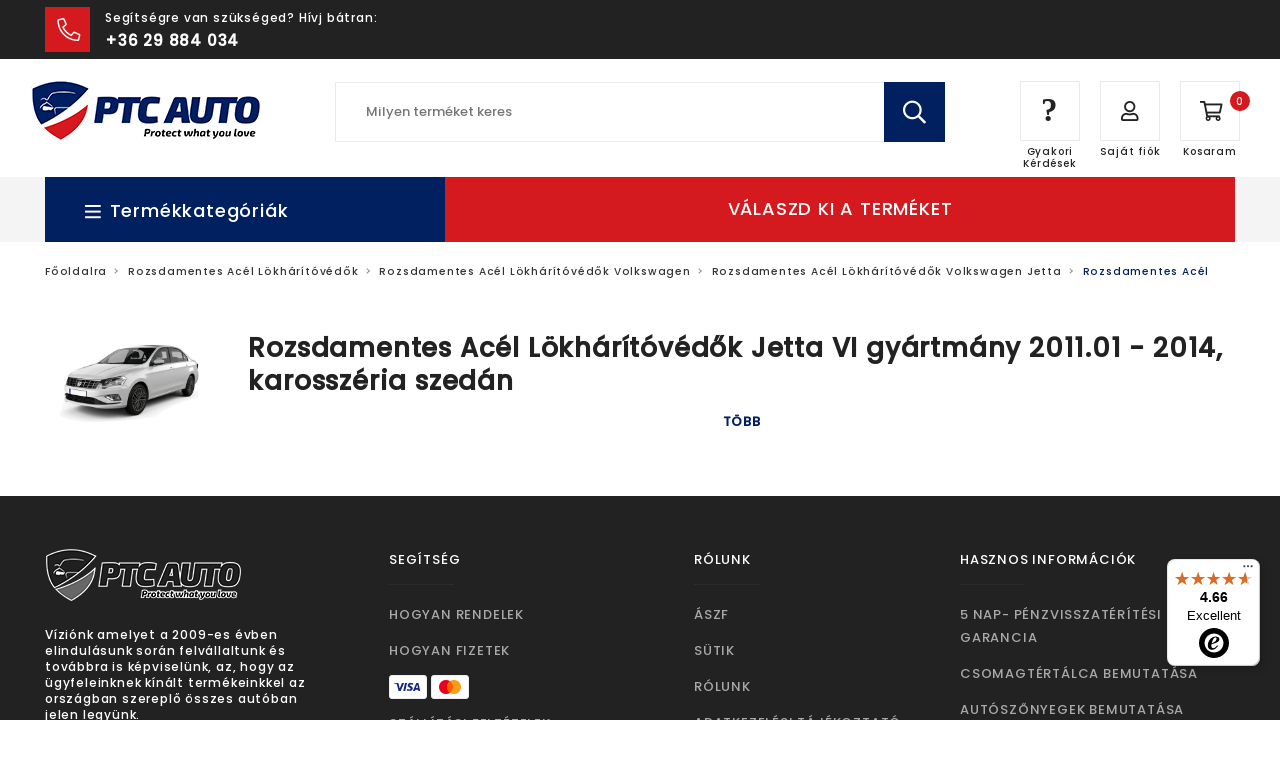

--- FILE ---
content_type: text/html; charset=utf-8
request_url: https://ptc-auto.hu/collections/rozsdamentes-acel-lokharitovedok-jetta-vi-gyartmany-2011-01-2014-karosszeria-szedan
body_size: 30440
content:
<!doctype html>
<html lang="ro">
<head>
	<script src="//ptc-auto.hu/cdn/shop/files/pandectes-rules.js?v=1754973785835846710"></script>
	
	
  <!-- Google Tag Manager -->
<script>(function(w,d,s,l,i){w[l]=w[l]||[];w[l].push({'gtm.start':
new Date().getTime(),event:'gtm.js'});var f=d.getElementsByTagName(s)[0],
j=d.createElement(s),dl=l!='dataLayer'?'&l='+l:'';j.async=true;j.src=
'https://www.googletagmanager.com/gtm.js?id='+i+dl;f.parentNode.insertBefore(j,f);
})(window,document,'script','dataLayer','GTM-5KVDT5H');</script>
<!-- End Google Tag Manager -->
	<title>Rozsdamentes Acél Lökhárítóvédők Jetta VI gyártmány 2011.01 - 2014, ka</title>
	<meta charset="utf-8">
	<meta http-equiv="x-ua-compatible" content="ie=edge">
	<meta name="viewport" content="width=device-width, initial-scale=1.0">
	<meta name="description" content="">
	<link rel="canonical" href="https://ptc-auto.hu/collections/rozsdamentes-acel-lokharitovedok-jetta-vi-gyartmany-2011-01-2014-karosszeria-szedan">
	<link rel="apple-touch-icon" sizes="180x180" href="https://cdn.shopify.com/s/files/1/0117/9559/5330/files/apple-touch-icon.png?1768">
	<link rel="icon" type="image/png" sizes="32x32" href="https://cdn.shopify.com/s/files/1/0117/9559/5330/files/favicon-32x32.png?1768">
	<link rel="icon" type="image/png" sizes="16x16" href="https://cdn.shopify.com/s/files/1/0117/9559/5330/files/favicon-16x16.png?1768">
	<link rel="manifest" href="https://cdn.shopify.com/s/files/1/0117/9559/5330/files/site.webmanifest?1768">
	<link rel="mask-icon" href="https://cdn.shopify.com/s/files/1/0117/9559/5330/files/safari-pinned-tab.svg?1768" color="#002060">
	<meta name="msapplication-TileColor" content="#ffffff">
	<meta name="theme-color" content="#ffffff">
  	<meta name="facebook-domain-verification" content="v72mkhxs6vpqks147nfiug33uvt5g5" />
	<meta name="msapplication-config" content="https://cdn.shopify.com/s/files/1/0117/9559/5330/files/browserconfig.xml?1768" />
  	<meta name="google-site-verification" content="Vf1FrRBjxZzE_8zqhdiwUgBgFZfwasYBkHb0I1q4AsM" />
  <meta name="google-site-verification" content="THD1loZsrabRxbH2R9ZRMwHqLK3LTWLHsnR09JHTb4Y" /><style>button,hr,input{overflow:visible}img,legend{max-width:100%}progress,sub,sup{vertical-align:baseline}pre,textarea{overflow:auto}select,textarea{border-radius:0}body,button,legend{padding:0}html{line-height:1.15;-webkit-text-size-adjust:100%}h1{font-size:2em;margin:.67em 0}code,kbd,pre,samp{font-family:monospace,monospace;font-size:1em}hr{-webkit-box-sizing:content-box;box-sizing:content-box;height:0}.gMY:not(.gY)>.c,.gY>.a,.gY>.sh,img,textarea{height:auto}a{background-color:transparent}abbr[title]{border-bottom:none;-webkit-text-decoration:underline dotted;text-decoration:underline dotted}b,strong{font-family:Poppins-Bold;font-weight:400}small{font-size:80%}sub,sup{font-size:75%;line-height:0;position:relative}sub{bottom:-.25em}sup{top:-.5em}img{border-style:none;display:inline-block;vertical-align:middle;-ms-interpolation-mode:bicubic}button,input,optgroup,select,textarea{font-size:100%;line-height:1.15;margin:0}button,select{text-transform:none}[type=button],[type=reset],[type=submit],button{-webkit-appearance:button}[type=button]::-moz-focus-inner,[type=reset]::-moz-focus-inner,[type=submit]::-moz-focus-inner,button::-moz-focus-inner{border-style:none;padding:0}[type=button]:-moz-focusring,[type=reset]:-moz-focusring,[type=submit]:-moz-focusring,button:-moz-focusring{outline:ButtonText dotted 1px}fieldset{padding:.35em .75em .625em}legend{-webkit-box-sizing:border-box;box-sizing:border-box;color:inherit;display:table;white-space:normal}textarea{min-height:50px}[type=checkbox],[type=radio]{-webkit-box-sizing:border-box;box-sizing:border-box;padding:0}[type=number]::-webkit-inner-spin-button,[type=number]::-webkit-outer-spin-button{height:auto}[type=search]{-webkit-appearance:textfield;outline-offset:-2px}[type=search]::-webkit-search-decoration{-webkit-appearance:none}::-webkit-file-upload-button{-webkit-appearance:button;font:inherit}details{display:block}summary{display:list-item}[hidden],template{display:none}.vlv{font-family:"small=0em&medium=40em&large=64em&xlarge=75em&xxlarge=90em"}html{-webkit-box-sizing:border-box;box-sizing:border-box;font-size:100%}*,::after,::before{-webkit-box-sizing:inherit;box-sizing:inherit}body{margin:0;background:#fff;font-family:"Helvetica Neue",Helvetica,Roboto,Arial,sans-serif;font-weight:400;line-height:1.5;color:#0a0a0a;-webkit-font-smoothing:antialiased;-moz-osx-font-smoothing:grayscale}select{-webkit-box-sizing:border-box;box-sizing:border-box;width:100%}.mC embed,.mC img,.mC object,.mD embed,.mD img,.mD object{max-width:none!important}button{-webkit-appearance:none;-moz-appearance:none;appearance:none;border:0;border-radius:0;background:0 0;line-height:1;cursor:auto}.gC,.gC.fl{padding-right:.9375rem;padding-left:.9375rem;margin:0 auto}[data-whatinput=mouse] button{outline:0}button,input,optgroup,select,textarea{font-family:inherit}.iV{display:block!important}.iH{display:none!important}.gX,.gY{display:-webkit-box;display:-webkit-flex;display:-ms-flexbox}.gC{max-width:62.5rem}.gC.fl{max-width:100%}.gC.fu{padding-right:0;padding-left:0;max-width:100%;margin:0 auto}.gMY,.gPY .gPY{margin-top:-.9375rem;margin-bottom:-.9375rem}.gX{display:flex;-webkit-box-orient:horizontal;-webkit-box-direction:normal;-webkit-flex-flow:row wrap;-ms-flex-flow:row wrap;flex-flow:row wrap}.cBC,.gY{-webkit-box-orient:vertical;-webkit-box-direction:normal}.c{-webkit-box-flex:0;-webkit-flex:0 0 auto;-ms-flex:0 0 auto;flex:0 0 auto;min-height:0;min-width:0;width:100%}.c.a{-webkit-box-flex:1;-webkit-flex:1 1 0px;-ms-flex:1 1 0px;flex:1 1 0px}.c.sh{-webkit-box-flex:0;-webkit-flex:0 0 auto;-ms-flex:0 0 auto;flex:0 0 auto}.gX>.a,.gX>.sh{width:auto}.gX>.s1,.gX>.s10,.gX>.s11,.gX>.s12,.gX>.s2,.gX>.s3,.gX>.s4,.gX>.s5,.gX>.s6,.gX>.s7,.gX>.s8,.gX>.s9,.gX>.sF,.gX>.sS{-webkit-flex-basis:auto;-ms-flex-preferred-size:auto;flex-basis:auto}.gX>.s1,.gX>.s10,.gX>.s11,.gX>.s12,.gX>.s2,.gX>.s3,.gX>.s4,.gX>.s5,.gX>.s6,.gX>.s7,.gX>.s8,.gX>.s9{-webkit-box-flex:0;-webkit-flex:0 0 auto;-ms-flex:0 0 auto;flex:0 0 auto}.gX>.s1{width:8.33333%}.gX>.s2{width:16.66667%}.gX>.s3{width:25%}.gX>.s4{width:33.33333%}.gX>.s5{width:41.66667%}.gX>.s6{width:50%}.gX>.s7{width:58.33333%}.gX>.s8{width:66.66667%}.gX>.s9{width:75%}.gX>.s10{width:83.33333%}.gX>.s11{width:91.66667%}.gX>.s12{width:100%}.gMX:not(.gX)>.c{width:auto}.gMX{margin-left:-.9375rem;margin-right:-.9375rem}.gMX>.c{width:calc(100% - 1.875rem);margin-left:.9375rem;margin-right:.9375rem}.gMX>.a,.gMX>.sh{width:auto}.gMX>.s1{width:calc(8.33333% - 1.875rem)}.gMX>.s2{width:calc(16.66667% - 1.875rem)}.gMX>.s3{width:calc(25% - 1.875rem)}.gMX>.s4{width:calc(33.33333% - 1.875rem)}.gMX>.s5{width:calc(41.66667% - 1.875rem)}.gMX>.s6{width:calc(50% - 1.875rem)}.gMX>.s7{width:calc(58.33333% - 1.875rem)}.gMX>.s8{width:calc(66.66667% - 1.875rem)}.gMX>.s9{width:calc(75% - 1.875rem)}.gMX>.s10{width:calc(83.33333% - 1.875rem)}.gMX>.s11{width:calc(91.66667% - 1.875rem)}.gMX>.s12{width:calc(100% - 1.875rem)}.gC:not(.fu)>.gPX,.gPX .gPX{margin-right:-.9375rem;margin-left:-.9375rem}.sMC,.sMC>.c,.sPC{margin-right:0;margin-left:0}.gPX>.c{padding-right:.9375rem;padding-left:.9375rem}.sU1>.c{width:100%}.sU2>.c{width:50%}.sU3>.c{width:33.33333%}.sU4>.c{width:25%}.sU5>.c{width:20%}.sU6>.c{width:16.66667%}.sU7>.c{width:14.28571%}.sU8>.c{width:12.5%}.gMX.sU1>.c{width:calc(100% - 1.875rem)}.gMX.sU2>.c{width:calc(50% - 1.875rem)}.gMX.sU3>.c{width:calc(33.33333% - 1.875rem)}.gMX.sU4>.c{width:calc(25% - 1.875rem)}.gMX.sU5>.c{width:calc(20% - 1.875rem)}.gMX.sU6>.c{width:calc(16.66667% - 1.875rem)}.gMX.sU7>.c{width:calc(14.28571% - 1.875rem)}.gMX.sU8>.c{width:calc(12.5% - 1.875rem)}.sMC>.s1{width:8.33333%}.sMC>.s2{width:16.66667%}.sMC>.s3{width:25%}.sMC>.s4{width:33.33333%}.sMC>.s5{width:41.66667%}.sMC>.s6{width:50%}.sMC>.s7{width:58.33333%}.sMC>.s8{width:66.66667%}.sMC>.s9{width:75%}.sMC>.s10{width:83.33333%}.sMC>.s11{width:91.66667%}.sMC>.s12{width:100%}.sPC>.c{padding-right:0;padding-left:0}.sO0{margin-left:0}.gMX>.sO0{margin-left:calc(0% + .9375rem)}.sO1{margin-left:8.33333%}.gMX>.sO1{margin-left:calc(8.33333% + .9375rem)}.sO2{margin-left:16.66667%}.gMX>.sO2{margin-left:calc(16.66667% + .9375rem)}.sO3{margin-left:25%}.gMX>.sO3{margin-left:calc(25% + .9375rem)}.sO4{margin-left:33.33333%}.gMX>.sO4{margin-left:calc(33.33333% + .9375rem)}.sO5{margin-left:41.66667%}.gMX>.sO5{margin-left:calc(41.66667% + .9375rem)}.sO6{margin-left:50%}.gMX>.sO6{margin-left:calc(50% + .9375rem)}.sO7{margin-left:58.33333%}.gMX>.sO7{margin-left:calc(58.33333% + .9375rem)}.sO8{margin-left:66.66667%}.gMX>.sO8{margin-left:calc(66.66667% + .9375rem)}.sO9{margin-left:75%}.gMX>.sO9{margin-left:calc(75% + .9375rem)}.sO10{margin-left:83.33333%}.gMX>.sO10{margin-left:calc(83.33333% + .9375rem)}.sO11{margin-left:91.66667%}.gMX>.sO11{margin-left:calc(91.66667% + .9375rem)}.gY{display:flex;-webkit-flex-flow:column nowrap;-ms-flex-flow:column nowrap;flex-flow:column nowrap}.gY>.c{width:auto;max-width:none}.gY>.s1,.gY>.s10,.gY>.s11,.gY>.s12,.gY>.s2,.gY>.s3,.gY>.s4,.gY>.s5,.gY>.s6,.gY>.s7,.gY>.s8,.gY>.s9,.gY>.sF,.gY>.sS{-webkit-flex-basis:auto;-ms-flex-preferred-size:auto;flex-basis:auto}.gY>.s1,.gY>.s10,.gY>.s11,.gY>.s12,.gY>.s2,.gY>.s3,.gY>.s4,.gY>.s5,.gY>.s6,.gY>.s7,.gY>.s8,.gY>.s9{-webkit-box-flex:0;-webkit-flex:0 0 auto;-ms-flex:0 0 auto;flex:0 0 auto}.gY>.s1{height:8.33333%}.gY>.s2{height:16.66667%}.gY>.s3{height:25%}.gY>.s4{height:33.33333%}.gY>.s5{height:41.66667%}.gY>.s6{height:50%}.gY>.s7{height:58.33333%}.gY>.s8{height:66.66667%}.gY>.s9{height:75%}.gY>.s10{height:83.33333%}.gY>.s11{height:91.66667%}.gY>.s12{height:100%}.gPY>.c{padding-top:.9375rem;padding-bottom:.9375rem}.gF{overflow:hidden;position:relative;-webkit-flex-wrap:nowrap;-ms-flex-wrap:nowrap;flex-wrap:nowrap;-webkit-box-align:stretch;-webkit-align-items:stretch;-ms-flex-align:stretch;align-items:stretch;width:100vw}.cB,.cBY{-webkit-overflow-scrolling:touch;-ms-overflow-style:-ms-autohiding-scrollbar}.c .gF{width:100%}.cB{overflow-x:auto;max-width:100%}.cBY{overflow-y:auto;max-height:100%;min-height:100%}.cBC{display:-webkit-box;display:-webkit-flex;display:-ms-flexbox;display:flex;-webkit-flex-direction:column;-ms-flex-direction:column;flex-direction:column;max-height:100%}.cBC>.gX{max-height:100%;-webkit-flex-wrap:nowrap;-ms-flex-wrap:nowrap;flex-wrap:nowrap}.gY.gF{width:auto;overflow:hidden;position:relative;-webkit-flex-wrap:nowrap;-ms-flex-wrap:nowrap;flex-wrap:nowrap;-webkit-box-align:stretch;-webkit-align-items:stretch;-ms-flex-align:stretch;align-items:stretch;height:100vh}.c .gY.gF{height:100%}.gMY>.c{height:calc(100% - 1.875rem);margin-top:.9375rem;margin-bottom:.9375rem}.gMY>.a,.gMY>.sh{height:auto}.gMY>.s1{height:calc(8.33333% - 1.875rem)}.gMY>.s2{height:calc(16.66667% - 1.875rem)}.gMY>.s3{height:calc(25% - 1.875rem)}.gMY>.s4{height:calc(33.33333% - 1.875rem)}.gMY>.s5{height:calc(41.66667% - 1.875rem)}.gMY>.s6{height:calc(50% - 1.875rem)}.gMY>.s7{height:calc(58.33333% - 1.875rem)}.gMY>.s8{height:calc(66.66667% - 1.875rem)}.gMY>.s9{height:calc(75% - 1.875rem)}.gMY>.s10{height:calc(83.33333% - 1.875rem)}.gMY>.s11{height:calc(91.66667% - 1.875rem)}.gMY>.s12{height:calc(100% - 1.875rem)}.gF.gMY{height:calc(100vh + 1.875rem)}.aL{-webkit-box-pack:start;-webkit-justify-content:flex-start;-ms-flex-pack:start;justify-content:flex-start}.aR{-webkit-box-pack:end;-webkit-justify-content:flex-end;-ms-flex-pack:end;justify-content:flex-end}.aC{-webkit-box-pack:center;-webkit-justify-content:center;-ms-flex-pack:center;justify-content:center}.aJ{-webkit-box-pack:justify;-webkit-justify-content:space-between;-ms-flex-pack:justify;justify-content:space-between}.aS{-webkit-justify-content:space-around;-ms-flex-pack:distribute;justify-content:space-around}.aL.vt.menu>li>a{-webkit-box-pack:start;-webkit-justify-content:flex-start;-ms-flex-pack:start;justify-content:flex-start}.aR.vt.menu>li>a{-webkit-box-pack:end;-webkit-justify-content:flex-end;-ms-flex-pack:end;justify-content:flex-end}.aC.vt.menu>li>a{-webkit-box-pack:center;-webkit-justify-content:center;-ms-flex-pack:center;justify-content:center}.aT{-webkit-box-align:start;-webkit-align-items:flex-start;-ms-flex-align:start;align-items:flex-start}.aST{-webkit-align-self:flex-start;-ms-flex-item-align:start;align-self:flex-start}.aB{-webkit-box-align:end;-webkit-align-items:flex-end;-ms-flex-align:end;align-items:flex-end}.aSB{-webkit-align-self:flex-end;-ms-flex-item-align:end;align-self:flex-end}.aM{-webkit-box-align:center;-webkit-align-items:center;-ms-flex-align:center;align-items:center}.aSM{-webkit-align-self:center;-ms-flex-item-align:center;align-self:center}.aSt{-webkit-box-align:stretch;-webkit-align-items:stretch;-ms-flex-align:stretch;align-items:stretch}.aSSt{-webkit-align-self:stretch;-ms-flex-item-align:stretch;align-self:stretch}.aCM{-webkit-box-pack:center;-webkit-justify-content:center;-ms-flex-pack:center;justify-content:center;-webkit-box-align:center;-webkit-align-items:center;-ms-flex-align:center;align-items:center;-webkit-align-content:center;-ms-flex-line-pack:center;align-content:center}.sOr1{-webkit-box-ordinal-group:2;-webkit-order:1;-ms-flex-order:1;order:1}.sOr2{-webkit-box-ordinal-group:3;-webkit-order:2;-ms-flex-order:2;order:2}.sOr3{-webkit-box-ordinal-group:4;-webkit-order:3;-ms-flex-order:3;order:3}.sOr4{-webkit-box-ordinal-group:5;-webkit-order:4;-ms-flex-order:4;order:4}.sOr5{-webkit-box-ordinal-group:6;-webkit-order:5;-ms-flex-order:5;order:5}.sOr6{-webkit-box-ordinal-group:7;-webkit-order:6;-ms-flex-order:6;order:6}.fC{display:-webkit-box;display:-webkit-flex;display:-ms-flexbox;display:flex}.fCA{-webkit-box-flex:1;-webkit-flex:1 1 auto;-ms-flex:1 1 auto;flex:1 1 auto}.fCG{-webkit-box-flex:1;-webkit-flex:1 0 auto;-ms-flex:1 0 auto;flex:1 0 auto}.fCS{-webkit-box-flex:0;-webkit-flex:0 1 auto;-ms-flex:0 1 auto;flex:0 1 auto}.fDR{-webkit-box-orient:horizontal;-webkit-box-direction:normal;-webkit-flex-direction:row;-ms-flex-direction:row;flex-direction:row}.fDRR{-webkit-box-orient:horizontal;-webkit-box-direction:reverse;-webkit-flex-direction:row-reverse;-ms-flex-direction:row-reverse;flex-direction:row-reverse}.fDC{-webkit-box-orient:vertical;-webkit-box-direction:normal;-webkit-flex-direction:column;-ms-flex-direction:column;flex-direction:column}.fDCR{-webkit-box-orient:vertical;-webkit-box-direction:reverse;-webkit-flex-direction:column-reverse;-ms-flex-direction:column-reverse;flex-direction:column-reverse}button,hr,input{overflow:visible}img,legend{max-width:100%}progress,sub,sup{vertical-align:baseline}pre,textarea{overflow:auto}select,textarea{border-radius:0}body,button,legend{padding:0}html{line-height:1.15;-webkit-text-size-adjust:100%}input[type=number]::-webkit-inner-spin-button,input[type=number]::-webkit-outer-spin-button{-webkit-appearance:none;margin:0}h1{font-size:2em;margin:.67em 0}code,kbd,pre,samp{font-family:monospace,monospace;font-size:1em}hr{border:none;background-color:#eee;height:1px;margin:2em 0}.gMY:not(.gY)>.c,.gY>.a,.gY>.sh,img,textarea{height:auto}a{background-color:transparent;text-decoration:none;color:#d51a1f;transition:all .5s}a:hover{color:#002060}abbr[title]{border-bottom:none;-webkit-text-decoration:underline dotted;text-decoration:underline dotted}small{font-size:80%}sub,sup{font-size:75%;line-height:0;position:relative}sub{bottom:-.25em}sup{top:-.5em}img{border-style:none;display:inline-block;vertical-align:middle;-ms-interpolation-mode:bicubic}button,input,optgroup,select,textarea{font-size:100%;line-height:1.15;margin:0}button,select{text-transform:none}.button,[type=button],[type=reset],[type=submit],button{-webkit-appearance:button;font-family:Poppins-Medium;background:#002060;color:#fff;font-size:13px;text-align:center;text-transform:uppercase;transition:all .5s}a.button{font-family:Poppins-Medium;height:50px;line-height:50px;padding:0 40px;display:inline-block;-webkit-appearance:initial}a.button:hover{color:#fff}.button.light{background:#fff;color:#222;text-shadow:none;text-transform:uppercase}.button.light:hover{background:#002060;color:#fff}[type=button]::-moz-focus-inner,[type=reset]::-moz-focus-inner,[type=submit]::-moz-focus-inner,button::-moz-focus-inner{border-style:none;padding:0}[type=button]:-moz-focusring,[type=reset]:-moz-focusring,[type=submit]:-moz-focusring,button:-moz-focusring{outline:ButtonText dotted 1px}fieldset{padding:.35em .75em .625em}legend{-webkit-box-sizing:border-box;box-sizing:border-box;color:inherit;display:table;white-space:normal}textarea{min-height:50px}[type=checkbox],[type=radio]{-webkit-box-sizing:border-box;box-sizing:border-box;padding:0}[type=number]::-webkit-inner-spin-button,[type=number]::-webkit-outer-spin-button{height:auto}[type=search]{-webkit-appearance:textfield;outline-offset:-2px}[type=search]::-webkit-search-decoration{-webkit-appearance:none}::-webkit-file-upload-button{-webkit-appearance:button;font:inherit}details{display:block}summary{display:list-item}[hidden],template{display:none}.vlv{font-family:"small=0em&medium=40em&large=64em&xlarge=75em&xxlarge=90em"}html{-webkit-box-sizing:border-box;box-sizing:border-box;font-size:100%}*,::after,::before{-webkit-box-sizing:inherit;box-sizing:inherit}body{margin:0;background:#fff;font-family:am,Helvetica,Roboto,Arial,sans-serif;font-weight:400;line-height:1.5;color:#555;-webkit-font-smoothing:antialiased;-moz-osx-font-smoothing:grayscale}select{-webkit-box-sizing:border-box;box-sizing:border-box;width:100%}.mC embed,.mC img,.mC object,.mD embed,.mD img,.mD object{max-width:none!important}button{-webkit-appearance:none;-moz-appearance:none;appearance:none;border:0;border-radius:0;background:0 0;line-height:1;cursor:auto}.gC,.gC.fl{padding-right:.9375rem;padding-left:.9375rem;margin:0 auto}[data-whatinput=mouse] button{outline:0}button,input,optgroup,select,textarea{font-family:inherit}.iV{display:block!important}.iH{display:none!important}.gX,.gY{display:-webkit-box;display:-webkit-flex;display:-ms-flexbox}.gC{max-width:62.5rem}.gC.fl{max-width:100%}.gC.fu{padding-right:0;padding-left:0;max-width:100%;margin:0 auto}.gMY,.gPY .gPY{margin-top:-.9375rem;margin-bottom:-.9375rem}.gX{display:flex;-webkit-box-orient:horizontal;-webkit-box-direction:normal;-webkit-flex-flow:row wrap;-ms-flex-flow:row wrap;flex-flow:row wrap}.cBC,.gY{-webkit-box-orient:vertical;-webkit-box-direction:normal}.c{-webkit-box-flex:0;-webkit-flex:0 0 auto;-ms-flex:0 0 auto;flex:0 0 auto;min-height:0;min-width:0;width:100%}.c.a{-webkit-box-flex:1;-webkit-flex:1 1 0;-ms-flex:1 1 0;flex:1 1 0}.c.sh{-webkit-box-flex:0;-webkit-flex:0 0 auto;-ms-flex:0 0 auto;flex:0 0 auto}.gX>.a,.gX>.sh{width:auto}.gX>.s1,.gX>.s10,.gX>.s11,.gX>.s12,.gX>.s2,.gX>.s3,.gX>.s4,.gX>.s5,.gX>.s6,.gX>.s7,.gX>.s8,.gX>.s9,.gX>.sF,.gX>.sS{-webkit-flex-basis:auto;-ms-flex-preferred-size:auto;flex-basis:auto}.gX>.s1,.gX>.s10,.gX>.s11,.gX>.s12,.gX>.s2,.gX>.s3,.gX>.s4,.gX>.s5,.gX>.s6,.gX>.s7,.gX>.s8,.gX>.s9{-webkit-box-flex:0;-webkit-flex:0 0 auto;-ms-flex:0 0 auto;flex:0 0 auto}.gX>.s1{width:8.33333%}.gX>.s2{width:16.66667%}.gX>.s3{width:25%}.gX>.s4{width:33.33333%}.gX>.s5{width:41.66667%}.gX>.s6{width:50%}.gX>.s7{width:58.33333%}.gX>.s8{width:66.66667%}.gX>.s9{width:75%}.gX>.s10{width:83.33333%}.gX>.s11{width:91.66667%}.gX>.s12{width:100%}.gMX:not(.gX)>.c{width:auto}.gMX{margin-left:-.9375rem;margin-right:-.9375rem}.gMX>.c{width:calc(100% - 1.875rem);margin-left:.9375rem;margin-right:.9375rem}.gMX>.a,.gMX>.sh{width:auto}.gMX>.s1{width:calc(8.33333% - 1.875rem)}.gMX>.s2{width:calc(16.66667% - 1.875rem)}.gMX>.s3{width:calc(25% - 1.875rem)}.gMX>.s4{width:calc(33.33333% - 1.875rem)}.gMX>.s5{width:calc(41.66667% - 1.875rem)}.gMX>.s6{width:calc(50% - 1.875rem)}.gMX>.s7{width:calc(58.33333% - 1.875rem)}.gMX>.s8{width:calc(66.66667% - 1.875rem)}.gMX>.s9{width:calc(75% - 1.875rem)}.gMX>.s10{width:calc(83.33333% - 1.875rem)}.gMX>.s11{width:calc(91.66667% - 1.875rem)}.gMX>.s12{width:calc(100% - 1.875rem)}.gC:not(.fu)>.gPX,.gPX .gPX{margin-right:-.9375rem;margin-left:-.9375rem}.sMC,.sMC>.c,.sPC{margin-right:0;margin-left:0}.gPX>.c{padding-right:.9375rem;padding-left:.9375rem}.sU1>.c{width:100%}.sU2>.c{width:50%}.sU3>.c{width:33.33333%}.sU4>.c{width:25%}.sU5>.c{width:20%}.sU6>.c{width:16.66667%}.sU7>.c{width:14.28571%}.sU8>.c{width:12.5%}.gMX.sU1>.c{width:calc(100% - 1.875rem)}.gMX.sU2>.c{width:calc(50% - 1.875rem)}.gMX.sU3>.c{width:calc(33.33333% - 1.875rem)}.gMX.sU4>.c{width:calc(25% - 1.875rem)}.gMX.sU5>.c{width:calc(20% - 1.875rem)}.gMX.sU6>.c{width:calc(16.66667% - 1.875rem)}.gMX.sU7>.c{width:calc(14.28571% - 1.875rem)}.gMX.sU8>.c{width:calc(12.5% - 1.875rem)}.sMC>.s1{width:8.33333%}.sMC>.s2{width:16.66667%}.sMC>.s3{width:25%}.sMC>.s4{width:33.33333%}.sMC>.s5{width:41.66667%}.sMC>.s6{width:50%}.sMC>.s7{width:58.33333%}.sMC>.s8{width:66.66667%}.sMC>.s9{width:75%}.sMC>.s10{width:83.33333%}.sMC>.s11{width:91.66667%}.sMC>.s12{width:100%}.sPC>.c{padding-right:0;padding-left:0}.sO0{margin-left:0}.gMX>.sO0{margin-left:calc(0% + .9375rem)}.sO1{margin-left:8.33333%}.gMX>.sO1{margin-left:calc(8.33333% + .9375rem)}.sO2{margin-left:16.66667%}.gMX>.sO2{margin-left:calc(16.66667% + .9375rem)}.sO3{margin-left:25%}.gMX>.sO3{margin-left:calc(25% + .9375rem)}.sO4{margin-left:33.33333%}.gMX>.sO4{margin-left:calc(33.33333% + .9375rem)}.sO5{margin-left:41.66667%}.gMX>.sO5{margin-left:calc(41.66667% + .9375rem)}.sO6{margin-left:50%}.gMX>.sO6{margin-left:calc(50% + .9375rem)}.sO7{margin-left:58.33333%}.gMX>.sO7{margin-left:calc(58.33333% + .9375rem)}.sO8{margin-left:66.66667%}.gMX>.sO8{margin-left:calc(66.66667% + .9375rem)}.sO9{margin-left:75%}.gMX>.sO9{margin-left:calc(75% + .9375rem)}.sO10{margin-left:83.33333%}.gMX>.sO10{margin-left:calc(83.33333% + .9375rem)}.sO11{margin-left:91.66667%}.gMX>.sO11{margin-left:calc(91.66667% + .9375rem)}.gY{display:flex;-webkit-flex-flow:column nowrap;-ms-flex-flow:column nowrap;flex-flow:column nowrap}.gY>.c{width:auto;max-width:none}.gY>.s1,.gY>.s10,.gY>.s11,.gY>.s12,.gY>.s2,.gY>.s3,.gY>.s4,.gY>.s5,.gY>.s6,.gY>.s7,.gY>.s8,.gY>.s9,.gY>.sF,.gY>.sS{-webkit-flex-basis:auto;-ms-flex-preferred-size:auto;flex-basis:auto}.gY>.s1,.gY>.s10,.gY>.s11,.gY>.s12,.gY>.s2,.gY>.s3,.gY>.s4,.gY>.s5,.gY>.s6,.gY>.s7,.gY>.s8,.gY>.s9{-webkit-box-flex:0;-webkit-flex:0 0 auto;-ms-flex:0 0 auto;flex:0 0 auto}.gY>.s1{height:8.33333%}.gY>.s2{height:16.66667%}.gY>.s3{height:25%}.gY>.s4{height:33.33333%}.gY>.s5{height:41.66667%}.gY>.s6{height:50%}.gY>.s7{height:58.33333%}.gY>.s8{height:66.66667%}.gY>.s9{height:75%}.gY>.s10{height:83.33333%}.gY>.s11{height:91.66667%}.gY>.s12{height:100%}.gPY>.c{padding-top:.9375rem;padding-bottom:.9375rem}.gF{overflow:hidden;position:relative;-webkit-flex-wrap:nowrap;-ms-flex-wrap:nowrap;flex-wrap:nowrap;-webkit-box-align:stretch;-webkit-align-items:stretch;-ms-flex-align:stretch;align-items:stretch;width:100vw}.cB,.cBY{-webkit-overflow-scrolling:touch;-ms-overflow-style:-ms-autohiding-scrollbar}.c .gF{width:100%}.cB{overflow-x:auto;max-width:100%}.cBY{overflow-y:auto;max-height:100%;min-height:100%}.cBC{display:-webkit-box;display:-webkit-flex;display:-ms-flexbox;display:flex;-webkit-flex-direction:column;-ms-flex-direction:column;flex-direction:column;max-height:100%}.cBC>.gX{max-height:100%;-webkit-flex-wrap:nowrap;-ms-flex-wrap:nowrap;flex-wrap:nowrap}.gY.gF{width:auto;overflow:hidden;position:relative;-webkit-flex-wrap:nowrap;-ms-flex-wrap:nowrap;flex-wrap:nowrap;-webkit-box-align:stretch;-webkit-align-items:stretch;-ms-flex-align:stretch;align-items:stretch;height:100vh}.c .gY.gF{height:100%}.gMY>.c{height:calc(100% - 1.875rem);margin-top:.9375rem;margin-bottom:.9375rem}.gMY>.a,.gMY>.sh{height:auto}.gMY>.s1{height:calc(8.33333% - 1.875rem)}.gMY>.s2{height:calc(16.66667% - 1.875rem)}.gMY>.s3{height:calc(25% - 1.875rem)}.gMY>.s4{height:calc(33.33333% - 1.875rem)}.gMY>.s5{height:calc(41.66667% - 1.875rem)}.gMY>.s6{height:calc(50% - 1.875rem)}.gMY>.s7{height:calc(58.33333% - 1.875rem)}.gMY>.s8{height:calc(66.66667% - 1.875rem)}.gMY>.s9{height:calc(75% - 1.875rem)}.gMY>.s10{height:calc(83.33333% - 1.875rem)}.gMY>.s11{height:calc(91.66667% - 1.875rem)}.gMY>.s12{height:calc(100% - 1.875rem)}.gF.gMY{height:calc(100vh + 1.875rem)}.aL{-webkit-box-pack:start;-webkit-justify-content:flex-start;-ms-flex-pack:start;justify-content:flex-start}.aR{-webkit-box-pack:end;-webkit-justify-content:flex-end;-ms-flex-pack:end;justify-content:flex-end}.aC{-webkit-box-pack:center;-webkit-justify-content:center;-ms-flex-pack:center;justify-content:center}.aJ{-webkit-box-pack:justify;-webkit-justify-content:space-between;-ms-flex-pack:justify;justify-content:space-between}.aS{-webkit-justify-content:space-around;-ms-flex-pack:distribute;justify-content:space-around}.aL.vt.menu>li>a{-webkit-box-pack:start;-webkit-justify-content:flex-start;-ms-flex-pack:start;justify-content:flex-start}.aR.vt.menu>li>a{-webkit-box-pack:end;-webkit-justify-content:flex-end;-ms-flex-pack:end;justify-content:flex-end}.aC.vt.menu>li>a{-webkit-box-pack:center;-webkit-justify-content:center;-ms-flex-pack:center;justify-content:center}.aT{-webkit-box-align:start;-webkit-align-items:flex-start;-ms-flex-align:start;align-items:flex-start}.aST{-webkit-align-self:flex-start;-ms-flex-item-align:start;align-self:flex-start}.aB{-webkit-box-align:end;-webkit-align-items:flex-end;-ms-flex-align:end;align-items:flex-end}.aSB{-webkit-align-self:flex-end;-ms-flex-item-align:end;align-self:flex-end}.aM{-webkit-box-align:center;-webkit-align-items:center;-ms-flex-align:center;align-items:center}.aSM{-webkit-align-self:center;-ms-flex-item-align:center;align-self:center}.aSt{-webkit-box-align:stretch;-webkit-align-items:stretch;-ms-flex-align:stretch;align-items:stretch}.aSSt{-webkit-align-self:stretch;-ms-flex-item-align:stretch;align-self:stretch}.aCM{-webkit-box-pack:center;-webkit-justify-content:center;-ms-flex-pack:center;justify-content:center;-webkit-box-align:center;-webkit-align-items:center;-ms-flex-align:center;align-items:center;-webkit-align-content:center;-ms-flex-line-pack:center;align-content:center}.sOr1{-webkit-box-ordinal-group:2;-webkit-order:1;-ms-flex-order:1;order:1}.sOr2{-webkit-box-ordinal-group:3;-webkit-order:2;-ms-flex-order:2;order:2}.sOr3{-webkit-box-ordinal-group:4;-webkit-order:3;-ms-flex-order:3;order:3}.sOr4{-webkit-box-ordinal-group:5;-webkit-order:4;-ms-flex-order:4;order:4}.sOr5{-webkit-box-ordinal-group:6;-webkit-order:5;-ms-flex-order:5;order:5}.sOr6{-webkit-box-ordinal-group:7;-webkit-order:6;-ms-flex-order:6;order:6}.fC{display:-webkit-box;display:-webkit-flex;display:-ms-flexbox;display:flex}.fCA{-webkit-box-flex:1;-webkit-flex:1 1 auto;-ms-flex:1 1 auto;flex:1 1 auto}.fCG{-webkit-box-flex:1;-webkit-flex:1 0 auto;-ms-flex:1 0 auto;flex:1 0 auto}.fCS{-webkit-box-flex:0;-webkit-flex:0 1 auto;-ms-flex:0 1 auto;flex:0 1 auto}.fDR{-webkit-box-orient:horizontal;-webkit-box-direction:normal;-webkit-flex-direction:row;-ms-flex-direction:row;flex-direction:row}.fDRR{-webkit-box-orient:horizontal;-webkit-box-direction:reverse;-webkit-flex-direction:row-reverse;-ms-flex-direction:row-reverse;flex-direction:row-reverse}.fDC{-webkit-box-orient:vertical;-webkit-box-direction:normal;-webkit-flex-direction:column;-ms-flex-direction:column;flex-direction:column}.fDCR{-webkit-box-orient:vertical;-webkit-box-direction:reverse;-webkit-flex-direction:column-reverse;-ms-flex-direction:column-reverse;flex-direction:column-reverse}</style>
<meta property="og:site_name" content="PTCAuto Hu">
<meta property="og:url" content="https://ptc-auto.hu/collections/rozsdamentes-acel-lokharitovedok-jetta-vi-gyartmany-2011-01-2014-karosszeria-szedan">
<meta property="og:title" content="Rozsdamentes Acél Lökhárítóvédők Jetta VI gyártmány 2011.01 - 2014, ka">
<meta property="og:type" content="website">
<meta property="og:description" content="PTCAuto Hu">


<meta name="twitter:site" content="@">
<meta name="twitter:card" content="summary_large_image">
<meta name="twitter:title" content="Rozsdamentes Acél Lökhárítóvédők Jetta VI gyártmány 2011.01 - 2014, ka">
<meta name="twitter:description" content="PTCAuto Hu"><script>window.performance && window.performance.mark && window.performance.mark('shopify.content_for_header.start');</script><meta id="shopify-digital-wallet" name="shopify-digital-wallet" content="/31773130811/digital_wallets/dialog">
<link rel="alternate" type="application/atom+xml" title="Feed" href="/collections/rozsdamentes-acel-lokharitovedok-jetta-vi-gyartmany-2011-01-2014-karosszeria-szedan.atom" />
<link rel="alternate" type="application/json+oembed" href="https://ptc-auto.hu/collections/rozsdamentes-acel-lokharitovedok-jetta-vi-gyartmany-2011-01-2014-karosszeria-szedan.oembed">
<script async="async" src="/checkouts/internal/preloads.js?locale=hu-HU"></script>
<script id="shopify-features" type="application/json">{"accessToken":"e5c8c95aa126acf8b7bd6d091f8a95e2","betas":["rich-media-storefront-analytics"],"domain":"ptc-auto.hu","predictiveSearch":true,"shopId":31773130811,"locale":"hu"}</script>
<script>var Shopify = Shopify || {};
Shopify.shop = "ptcauto-hu.myshopify.com";
Shopify.locale = "hu";
Shopify.currency = {"active":"HUF","rate":"1.0"};
Shopify.country = "HU";
Shopify.theme = {"name":"Ptc","id":97527267387,"schema_name":"PTC Auto","schema_version":"1.0.0","theme_store_id":null,"role":"main"};
Shopify.theme.handle = "null";
Shopify.theme.style = {"id":null,"handle":null};
Shopify.cdnHost = "ptc-auto.hu/cdn";
Shopify.routes = Shopify.routes || {};
Shopify.routes.root = "/";</script>
<script type="module">!function(o){(o.Shopify=o.Shopify||{}).modules=!0}(window);</script>
<script>!function(o){function n(){var o=[];function n(){o.push(Array.prototype.slice.apply(arguments))}return n.q=o,n}var t=o.Shopify=o.Shopify||{};t.loadFeatures=n(),t.autoloadFeatures=n()}(window);</script>
<script id="shop-js-analytics" type="application/json">{"pageType":"collection"}</script>
<script defer="defer" async type="module" src="//ptc-auto.hu/cdn/shopifycloud/shop-js/modules/v2/client.init-shop-cart-sync_DvSxYQHe.hu.esm.js"></script>
<script defer="defer" async type="module" src="//ptc-auto.hu/cdn/shopifycloud/shop-js/modules/v2/chunk.common_DHCaFFTi.esm.js"></script>
<script type="module">
  await import("//ptc-auto.hu/cdn/shopifycloud/shop-js/modules/v2/client.init-shop-cart-sync_DvSxYQHe.hu.esm.js");
await import("//ptc-auto.hu/cdn/shopifycloud/shop-js/modules/v2/chunk.common_DHCaFFTi.esm.js");

  window.Shopify.SignInWithShop?.initShopCartSync?.({"fedCMEnabled":true,"windoidEnabled":true});

</script>
<script>(function() {
  var isLoaded = false;
  function asyncLoad() {
    if (isLoaded) return;
    isLoaded = true;
    var urls = ["https:\/\/tseish-app.connect.trustedshops.com\/esc.js?apiBaseUrl=aHR0cHM6Ly90c2Vpc2gtYXBwLmNvbm5lY3QudHJ1c3RlZHNob3BzLmNvbQ==\u0026instanceId=cHRjYXV0by1odS5teXNob3BpZnkuY29t\u0026shop=ptcauto-hu.myshopify.com"];
    for (var i = 0; i < urls.length; i++) {
      var s = document.createElement('script');
      s.type = 'text/javascript';
      s.async = true;
      s.src = urls[i];
      var x = document.getElementsByTagName('script')[0];
      x.parentNode.insertBefore(s, x);
    }
  };
  if(window.attachEvent) {
    window.attachEvent('onload', asyncLoad);
  } else {
    window.addEventListener('load', asyncLoad, false);
  }
})();</script>
<script id="__st">var __st={"a":31773130811,"offset":3600,"reqid":"0d7e80fb-2671-4549-b25a-999e74cec3dc-1768618362","pageurl":"ptc-auto.hu\/collections\/rozsdamentes-acel-lokharitovedok-jetta-vi-gyartmany-2011-01-2014-karosszeria-szedan","u":"76152e361833","p":"collection","rtyp":"collection","rid":611458416978};</script>
<script>window.ShopifyPaypalV4VisibilityTracking = true;</script>
<script id="captcha-bootstrap">!function(){'use strict';const t='contact',e='account',n='new_comment',o=[[t,t],['blogs',n],['comments',n],[t,'customer']],c=[[e,'customer_login'],[e,'guest_login'],[e,'recover_customer_password'],[e,'create_customer']],r=t=>t.map((([t,e])=>`form[action*='/${t}']:not([data-nocaptcha='true']) input[name='form_type'][value='${e}']`)).join(','),a=t=>()=>t?[...document.querySelectorAll(t)].map((t=>t.form)):[];function s(){const t=[...o],e=r(t);return a(e)}const i='password',u='form_key',d=['recaptcha-v3-token','g-recaptcha-response','h-captcha-response',i],f=()=>{try{return window.sessionStorage}catch{return}},m='__shopify_v',_=t=>t.elements[u];function p(t,e,n=!1){try{const o=window.sessionStorage,c=JSON.parse(o.getItem(e)),{data:r}=function(t){const{data:e,action:n}=t;return t[m]||n?{data:e,action:n}:{data:t,action:n}}(c);for(const[e,n]of Object.entries(r))t.elements[e]&&(t.elements[e].value=n);n&&o.removeItem(e)}catch(o){console.error('form repopulation failed',{error:o})}}const l='form_type',E='cptcha';function T(t){t.dataset[E]=!0}const w=window,h=w.document,L='Shopify',v='ce_forms',y='captcha';let A=!1;((t,e)=>{const n=(g='f06e6c50-85a8-45c8-87d0-21a2b65856fe',I='https://cdn.shopify.com/shopifycloud/storefront-forms-hcaptcha/ce_storefront_forms_captcha_hcaptcha.v1.5.2.iife.js',D={infoText:'hCaptcha által védett',privacyText:'Adatvédelem',termsText:'Használati feltételek'},(t,e,n)=>{const o=w[L][v],c=o.bindForm;if(c)return c(t,g,e,D).then(n);var r;o.q.push([[t,g,e,D],n]),r=I,A||(h.body.append(Object.assign(h.createElement('script'),{id:'captcha-provider',async:!0,src:r})),A=!0)});var g,I,D;w[L]=w[L]||{},w[L][v]=w[L][v]||{},w[L][v].q=[],w[L][y]=w[L][y]||{},w[L][y].protect=function(t,e){n(t,void 0,e),T(t)},Object.freeze(w[L][y]),function(t,e,n,w,h,L){const[v,y,A,g]=function(t,e,n){const i=e?o:[],u=t?c:[],d=[...i,...u],f=r(d),m=r(i),_=r(d.filter((([t,e])=>n.includes(e))));return[a(f),a(m),a(_),s()]}(w,h,L),I=t=>{const e=t.target;return e instanceof HTMLFormElement?e:e&&e.form},D=t=>v().includes(t);t.addEventListener('submit',(t=>{const e=I(t);if(!e)return;const n=D(e)&&!e.dataset.hcaptchaBound&&!e.dataset.recaptchaBound,o=_(e),c=g().includes(e)&&(!o||!o.value);(n||c)&&t.preventDefault(),c&&!n&&(function(t){try{if(!f())return;!function(t){const e=f();if(!e)return;const n=_(t);if(!n)return;const o=n.value;o&&e.removeItem(o)}(t);const e=Array.from(Array(32),(()=>Math.random().toString(36)[2])).join('');!function(t,e){_(t)||t.append(Object.assign(document.createElement('input'),{type:'hidden',name:u})),t.elements[u].value=e}(t,e),function(t,e){const n=f();if(!n)return;const o=[...t.querySelectorAll(`input[type='${i}']`)].map((({name:t})=>t)),c=[...d,...o],r={};for(const[a,s]of new FormData(t).entries())c.includes(a)||(r[a]=s);n.setItem(e,JSON.stringify({[m]:1,action:t.action,data:r}))}(t,e)}catch(e){console.error('failed to persist form',e)}}(e),e.submit())}));const S=(t,e)=>{t&&!t.dataset[E]&&(n(t,e.some((e=>e===t))),T(t))};for(const o of['focusin','change'])t.addEventListener(o,(t=>{const e=I(t);D(e)&&S(e,y())}));const B=e.get('form_key'),M=e.get(l),P=B&&M;t.addEventListener('DOMContentLoaded',(()=>{const t=y();if(P)for(const e of t)e.elements[l].value===M&&p(e,B);[...new Set([...A(),...v().filter((t=>'true'===t.dataset.shopifyCaptcha))])].forEach((e=>S(e,t)))}))}(h,new URLSearchParams(w.location.search),n,t,e,['guest_login'])})(!0,!0)}();</script>
<script integrity="sha256-4kQ18oKyAcykRKYeNunJcIwy7WH5gtpwJnB7kiuLZ1E=" data-source-attribution="shopify.loadfeatures" defer="defer" src="//ptc-auto.hu/cdn/shopifycloud/storefront/assets/storefront/load_feature-a0a9edcb.js" crossorigin="anonymous"></script>
<script data-source-attribution="shopify.dynamic_checkout.dynamic.init">var Shopify=Shopify||{};Shopify.PaymentButton=Shopify.PaymentButton||{isStorefrontPortableWallets:!0,init:function(){window.Shopify.PaymentButton.init=function(){};var t=document.createElement("script");t.src="https://ptc-auto.hu/cdn/shopifycloud/portable-wallets/latest/portable-wallets.hu.js",t.type="module",document.head.appendChild(t)}};
</script>
<script data-source-attribution="shopify.dynamic_checkout.buyer_consent">
  function portableWalletsHideBuyerConsent(e){var t=document.getElementById("shopify-buyer-consent"),n=document.getElementById("shopify-subscription-policy-button");t&&n&&(t.classList.add("hidden"),t.setAttribute("aria-hidden","true"),n.removeEventListener("click",e))}function portableWalletsShowBuyerConsent(e){var t=document.getElementById("shopify-buyer-consent"),n=document.getElementById("shopify-subscription-policy-button");t&&n&&(t.classList.remove("hidden"),t.removeAttribute("aria-hidden"),n.addEventListener("click",e))}window.Shopify?.PaymentButton&&(window.Shopify.PaymentButton.hideBuyerConsent=portableWalletsHideBuyerConsent,window.Shopify.PaymentButton.showBuyerConsent=portableWalletsShowBuyerConsent);
</script>
<script data-source-attribution="shopify.dynamic_checkout.cart.bootstrap">document.addEventListener("DOMContentLoaded",(function(){function t(){return document.querySelector("shopify-accelerated-checkout-cart, shopify-accelerated-checkout")}if(t())Shopify.PaymentButton.init();else{new MutationObserver((function(e,n){t()&&(Shopify.PaymentButton.init(),n.disconnect())})).observe(document.body,{childList:!0,subtree:!0})}}));
</script>
<link id="shopify-accelerated-checkout-styles" rel="stylesheet" media="screen" href="https://ptc-auto.hu/cdn/shopifycloud/portable-wallets/latest/accelerated-checkout-backwards-compat.css" crossorigin="anonymous">
<style id="shopify-accelerated-checkout-cart">
        #shopify-buyer-consent {
  margin-top: 1em;
  display: inline-block;
  width: 100%;
}

#shopify-buyer-consent.hidden {
  display: none;
}

#shopify-subscription-policy-button {
  background: none;
  border: none;
  padding: 0;
  text-decoration: underline;
  font-size: inherit;
  cursor: pointer;
}

#shopify-subscription-policy-button::before {
  box-shadow: none;
}

      </style>

<script>window.performance && window.performance.mark && window.performance.mark('shopify.content_for_header.end');</script>

  
<link rel="preconnect" href="https://www.facebook.com">
<link rel="preconnect" href="https://connect.facebook.net">


<script>
    
    
    
    
    var gsf_conversion_data = {page_type : '', event : '', data : {shop_currency : "HUF"}};
    
</script>
<script>

if(!window.jQuery){
	var jqueryScript = document.createElement('script');
	jqueryScript.setAttribute('src','https://ajax.googleapis.com/ajax/libs/jquery/3.6.0/jquery.min.js');
	document.head.appendChild(jqueryScript);
}

__DL__jQueryinterval = setInterval(function(){
	// wait for jQuery to load & run script after jQuery has loaded
	if(window.jQuery){
    	// search parameters
    	getURLParams = function(name, url){
        	if (!url) url = window.location.href;
        	name = name.replace(/[\[\]]/g, "\\$&");
        	var regex = new RegExp("[?&]" + name + "(=([^&#]*)|&|#|$)"),
        	results = regex.exec(url);
        	if (!results) return null;
        	if (!results[2]) return '';
        	return decodeURIComponent(results[2].replace(/\+/g, " "));
    	};
   	 
    	/**********************
    	* DYNAMIC DEPENDENCIES
    	***********************/
   	 
    	__DL__ = {
        	dynamicCart: true,  // if cart is dynamic (meaning no refresh on cart add) set to true
        	debug: false, // if true, console messages will be displayed
        	cart: null,
        	wishlist: null,
        	removeCart: null
    	};
   	 
    	customBindings = {
        	cartTriggers: [],
        	viewCart: [],
        	removeCartTrigger: [],
        	cartVisableSelector: [],
        	promoSubscriptionsSelectors: [],
        	promoSuccess: [],
        	ctaSelectors: [],
        	newsletterSelectors: [],
        	newsletterSuccess: [],
        	searchPage: [],
        	wishlistSelector: [],
        	removeWishlist: [],
        	wishlistPage: [],
        	searchTermQuery: [getURLParams('q')], // replace var with correct query
    	};
   	 
    	/* DO NOT EDIT */
    	defaultBindings = {
        	cartTriggers: ['form[action="/cart/add"] [type="submit"],.add-to-cart,.cart-btn'],
        	viewCart: ['form[action="/cart"],.my-cart,.trigger-cart,#mobileCart'],
        	removeCartTrigger: ['[href*="/cart/change"]'],
        	cartVisableSelector: ['.inlinecart.is-active,.inline-cart.is-active'],
        	promoSubscriptionsSelectors: [],
        	promoSuccess: [],
        	ctaSelectors: [],
        	newsletterSelectors: ['input.contact_email'],
        	newsletterSuccess: ['.success_message'],
        	searchPage: ['search'],
        	wishlistSelector: [],
        	removeWishlist: [],
        	wishlistPage: []
    	};
   	 
    	// stitch bindings
    	objectArray = customBindings;
    	outputObject = __DL__;
   	 
    	applyBindings = function(objectArray, outputObject){
        	for (var x in objectArray) {  
            	var key = x;
            	var objs = objectArray[x];
            	values = [];    
            	if(objs.length > 0){    
                	values.push(objs);
                	if(key in outputObject){         	 
                    	values.push(outputObject[key]);
                    	outputObject[key] = values.join(", ");
                	}else{   	 
                    	outputObject[key] = values.join(", ");
                	}   
            	}  
        	}
    	};
   	 
    	applyBindings(customBindings, __DL__);
    	applyBindings(defaultBindings, __DL__);
   	 
    	/**********************
    	* PREREQUISITE LIBRARIES
    	***********************/
   	 
    	clearInterval(__DL__jQueryinterval);
   	 
    	// jquery-cookies.js
    	if(typeof $.cookie!==undefined){
        	(function(a){if(typeof define==='function'&&define.amd){define(['jquery'],a)}else if(typeof exports==='object'){module.exports=a(require('jquery'))}else{a(jQuery)}}(function($){var g=/\+/g;function encode(s){return h.raw?s:encodeURIComponent(s)}function decode(s){return h.raw?s:decodeURIComponent(s)}function stringifyCookieValue(a){return encode(h.json?JSON.stringify(a):String(a))}function parseCookieValue(s){if(s.indexOf('"')===0){s=s.slice(1,-1).replace(/\\"/g,'"').replace(/\\\\/g,'\\')}try{s=decodeURIComponent(s.replace(g,' '));return h.json?JSON.parse(s):s}catch(e){}}function read(s,a){var b=h.raw?s:parseCookieValue(s);return $.isFunction(a)?a(b):b}var h=$.cookie=function(a,b,c){if(arguments.length>1&&!$.isFunction(b)){c=$.extend({},h.defaults,c);if(typeof c.expires==='number'){var d=c.expires,t=c.expires=new Date();t.setMilliseconds(t.getMilliseconds()+d*864e+5)}return(document.cookie=[encode(a),'=',stringifyCookieValue(b),c.expires?'; expires='+c.expires.toUTCString():'',c.path?'; path='+c.path:'',c.domain?'; domain='+c.domain:'',c.secure?'; secure':''].join(''))}var e=a?undefined:{},cookies=document.cookie?document.cookie.split('; '):[],i=0,l=cookies.length;for(;i<l;i++){var f=cookies[i].split('='),name=decode(f.shift()),cookie=f.join('=');if(a===name){e=read(cookie,b);break}if(!a&&(cookie=read(cookie))!==undefined){e[name]=cookie}}return e};h.defaults={};$.removeCookie=function(a,b){$.cookie(a,'',$.extend({},b,{expires:-1}));return!$.cookie(a)}}))}
   	 
    	/**********************
    	* Begin dataLayer Build
    	***********************/
   	 
    	window.dataLayer = window.dataLayer || [];  // init data layer if doesn't already exist

    	var template = "collection";
   	 
    	/**
    	* Landing Page Cookie
    	* 1. Detect if user just landed on the site
    	* 2. Only fires if Page Title matches website */
   	 
    	$.cookie.raw = true;
    	if ($.cookie('landingPage') === undefined || $.cookie('landingPage').length === 0) {
        	var landingPage = true;
        	$.cookie('landingPage', unescape);
        	$.removeCookie('landingPage', {path: '/'});
        	$.cookie('landingPage', 'landed', {path: '/'});
    	} else {
        	var landingPage = false;
        	$.cookie('landingPage', unescape);
        	$.removeCookie('landingPage', {path: '/'});
        	$.cookie('landingPage', 'refresh', {path: '/'});
    	}
    	if (__DL__.debug) {
        	console.log('Landing Page: ' + landingPage);
    	}
   	 
    	/**
    	* Log State Cookie */
   	 
    	
    	var isLoggedIn = false;
    	
    	if (!isLoggedIn) {
        	$.cookie('logState', unescape);
        	$.removeCookie('logState', {path: '/'});
        	$.cookie('logState', 'loggedOut', {path: '/'});
    	} else {
        	if ($.cookie('logState') === 'loggedOut' || $.cookie('logState') === undefined) {
            	$.cookie('logState', unescape);
            	$.removeCookie('logState', {path: '/'});
            	$.cookie('logState', 'firstLog', {path: '/'});
        	} else if ($.cookie('logState') === 'firstLog') {
            	$.cookie('logState', unescape);
            	$.removeCookie('logState', {path: '/'});
            	$.cookie('logState', 'refresh', {path: '/'});
        	}
    	}
   	 
    	if ($.cookie('logState') === 'firstLog') {
        	var firstLog = true;
    	} else {
        	var firstLog = false;
    	}
   	 
    	/**********************
    	* DATALAYER SECTIONS
    	***********************/
   	 
    	/**
    	* DATALAYER: Landing Page
    	* Fires any time a user first lands on the site. */
   	 
    	if ($.cookie('landingPage') === 'landed') {
        	dataLayer.push({
            	'pageType': 'Landing',
            	'event': 'RHR_first_time_visitor'
        	});
    	}
   	 
    	/**
    	* DATALAYER: Log State
    	* 1. Determine if user is logged in or not.
    	* 2. Return User specific data. */
   	 
    	var logState = {
        	
        	
        	'logState' : "Logged Out",
        	
        	
        	'firstLog'  	: firstLog,
        	'customerEmail' : null,
        	'timestamp' 	: Date().replace(/\(.*?\)/g,''),  
        	
        	'customerType'   	: 'New',
        	'customerTypeNumber' :'1',
        	
        	'shippingInfo' : {
            	'fullName'  : null,
            	'firstName' : null,
            	'lastName'  : null,
            	'address1'  : null,
            	'address2'  : null,
            	'street'	: null,
            	'city'  	: null,
            	'province'  : null,
            	'zip'   	: null,
            	'country'   : null,
            	'phone' 	: null,
        	},
        	'billingInfo' : {
            	'fullName'  : null,
            	'firstName' : null,
            	'lastName'  : null,
            	'address1'  : null,
            	'address2'  : null,
            	'street'	: null,
            	'city'  	: null,
            	'province'  : null,
            	'zip'   	: null,
            	'country'   : null,
            	'phone' 	: null,
        	},
        	'checkoutEmail' : null,
        	'currency'  	: "HUF",
        	'pageType'  	: 'Log State',
        	'event'     	: 'RHR_logState'
    	}
    	dataLayer.push(logState);
    	/**
    	* DATALAYER: Homepage */
   	 
    	if(document.location.pathname == "/"){
        	dataLayer.push({
            	'pageType' : 'Homepage',
            	'event'	: 'RHR_homepage',
            	logState
        	});
    	}
 	 
    	/**
    	* DATALAYER: 404 Pages
    	* Fire on 404 Pages */
 		 
    	/**
    	* DATALAYER: Blog Articles
    	* Fire on Blog Article Pages */
    	
   	 
    	/** DATALAYER: Product List Page (Collections, Category)
 * Fire on all product listing pages. */

    dataLayer.push({
        'productList' : 'Rozsdamentes Acél Lökhárítóvédők  Jetta VI gyártmány 2011.01 - 2014, karosszéria szedán',
        'pageType'    : 'Collection',
        'event'       : 'RHR_view_item_list',
        'items'       : [
            
        ]
    });


       	 
    	

    	

           	 
    	/** DATALAYER: Checkout on Shopify Plus **/
    	if(Shopify.Checkout){
        	var ecommerce = {
            	'transaction_id': 'null',
            	'affiliation': "PTCAuto Hu",
            	'value': "",
            	'tax': "",
            	'shipping': "",
            	'subtotal': "",
            	'currency': null,
            	
            	'email': null,
            	'items':[],
            	};
        	if(Shopify.Checkout.step){
            	if(Shopify.Checkout.step.length > 0){
                	if (Shopify.Checkout.step === 'contact_information'){
                    	dataLayer.push({
                        	'event'	:'RHR_begin_checkout',
                        	'pageType' :'Customer Information',
                        	'step': 1,
                   		 ecommerce
                    	});
                	}else if (Shopify.Checkout.step === 'shipping_method'){
                    	dataLayer.push({
                        	'event'	:'RHR_add_shipping_info',
                        	'pageType' :'Shipping Information',
                        	ecommerce
                    	});
                	}else if( Shopify.Checkout.step === "payment_method" ){
                    	dataLayer.push({
                        	'event'	:'RHR_add_payment_info',
                        	'pageType' :'Add Payment Info',
                   		 ecommerce
                    	});
                	}
            	}
                       	 
            	/** DATALAYER: Transaction */
            	if(Shopify.Checkout.page == "thank_you"){
                	dataLayer.push({
                	'pageType' :'Transaction',
                	'event'	:'RHR_purchase',
                	ecommerce
                	});
            	}          	 
        	}
    	}
         	 
    	/** DOM Ready **/    
    	$(document).ready(function() {
          
        	/** DATALAYER: Search Results - RHR_search event **/
var searchPage = new RegExp(__DL__.searchPage, "g");
if (document.location.pathname.match(searchPage)) {
    dataLayer.push({
        'pageType': 'Search',
        'search_term': __DL__.searchTermQuery,
        'event': 'RHR_search',
        'items': [
            
        ]
    });
}

        	/** DATALAYER: Remove From Cart - RHR_remove_from_cart event **/


        	/** Google Tag Manager **/
        	(function(w,d,s,l,i){w[l]=w[l]||[];w[l].push({'gtm.start':
        	new Date().getTime(),event:'gtm.js'});var f=d.getElementsByTagName(s)[0],
        	j=d.createElement(s),dl=l!='dataLayer'?'&l='+l:'';j.async=true;j.src=
        	'https://www.googletagmanager.com/gtm.js?id='+i+dl;f.parentNode.insertBefore(j,f);
        	})(window,document,'script','dataLayer','GTM-5KVDT5H');

    	}); // document ready
	}
}, 500);
 
</script> 



<!-- BEGIN app block: shopify://apps/pandectes-gdpr/blocks/banner/58c0baa2-6cc1-480c-9ea6-38d6d559556a -->
  
    
      <!-- TCF is active, scripts are loaded above -->
      
        <script>
          if (!window.PandectesRulesSettings) {
            window.PandectesRulesSettings = {"store":{"id":31773130811,"adminMode":false,"headless":false,"storefrontRootDomain":"","checkoutRootDomain":"","storefrontAccessToken":""},"banner":{"revokableTrigger":false,"cookiesBlockedByDefault":"7","hybridStrict":false,"isActive":true},"geolocation":{"brOnly":false,"caOnly":false,"chOnly":false,"euOnly":false,"jpOnly":false,"thOnly":false,"zaOnly":false,"canadaOnly":false,"canadaLaw25":false,"canadaPipeda":false,"globalVisibility":true},"blocker":{"isActive":false,"googleConsentMode":{"isActive":true,"id":"","analyticsId":"","adwordsId":"","adStorageCategory":4,"analyticsStorageCategory":2,"functionalityStorageCategory":1,"personalizationStorageCategory":1,"securityStorageCategory":0,"customEvent":true,"redactData":true,"urlPassthrough":false,"dataLayerProperty":"dataLayer","waitForUpdate":0,"useNativeChannel":false},"facebookPixel":{"isActive":false,"id":"","ldu":false},"microsoft":{},"clarity":{},"rakuten":{"isActive":false,"cmp":false,"ccpa":false},"gpcIsActive":false,"klaviyoIsActive":false,"defaultBlocked":7,"patterns":{"whiteList":[],"blackList":{"1":[],"2":[],"4":[],"8":[]},"iframesWhiteList":[],"iframesBlackList":{"1":[],"2":[],"4":[],"8":[]},"beaconsWhiteList":[],"beaconsBlackList":{"1":[],"2":[],"4":[],"8":[]}}}};
            const rulesScript = document.createElement('script');
            window.PandectesRulesSettings.auto = true;
            rulesScript.src = "https://cdn.shopify.com/extensions/019bc749-4c9e-7aaa-abf7-8a60b2cb0053/gdpr-224/assets/pandectes-rules.js";
            const firstChild = document.head.firstChild;
            document.head.insertBefore(rulesScript, firstChild);
          }
        </script>
      
      <script>
        
          window.PandectesSettings = {"store":{"id":31773130811,"plan":"plus","theme":"Ptc","primaryLocale":"hu","adminMode":false,"headless":false,"storefrontRootDomain":"","checkoutRootDomain":"","storefrontAccessToken":""},"tsPublished":1763634910,"declaration":{"showPurpose":true,"showProvider":true,"declIntroText":"Cookie-kat használunk a webhely működésének optimalizálására, a teljesítmény elemzésére és személyre szabott élmény biztosítására. Egyes cookie-k elengedhetetlenek a weboldal megfelelő működéséhez és működéséhez. Ezeket a sütiket nem lehet letiltani. Ebben az ablakban kezelheti a cookie-k beállításait.","showDateGenerated":true},"language":{"unpublished":[],"languageMode":"Single","fallbackLanguage":"hu","languageDetection":"browser","languagesSupported":[]},"texts":{"managed":{"headerText":{"hu":"Tiszteletben tartjuk a magánéletét"},"consentText":{"hu":"Ez a weboldal Sütiket használ a legjobb élmény biztosítása érdekében."},"linkText":{"hu":"Tudj meg többet"},"imprintText":{"hu":"Impresszum"},"googleLinkText":{"hu":"Google adatvédelmi feltételei"},"allowButtonText":{"hu":"Az összes elfogadása"},"denyButtonText":{"hu":"Az összes elutasítása"},"dismissButtonText":{"hu":"Rendben"},"leaveSiteButtonText":{"hu":"Hagyja el ezt az oldalt"},"preferencesButtonText":{"hu":"További lehetőségek"},"cookiePolicyText":{"hu":"Cookie -politika"},"preferencesPopupTitleText":{"hu":"A beleegyezési beállítások kezelése"},"preferencesPopupIntroText":{"hu":"Sütiket használunk a weboldal működésének optimalizálására, a teljesítmény elemzésére és személyre szabott élmény biztosítására. Néhány süti elengedhetetlen a webhely megfelelő működéséhez és működtetéséhez. Ezeket a sütiket nem lehet letiltani. Ebben az ablakban kezelheti a sütik beállításait."},"preferencesPopupSaveButtonText":{"hu":"Mentse le a beállításokat"},"preferencesPopupCloseButtonText":{"hu":"Bezárás"},"preferencesPopupAcceptAllButtonText":{"hu":"Mindent elfogad"},"preferencesPopupRejectAllButtonText":{"hu":"Mindent elutasít"},"cookiesDetailsText":{"hu":"Cookie -k részletei"},"preferencesPopupAlwaysAllowedText":{"hu":"Mindig engedélyezett"},"accessSectionParagraphText":{"hu":"Önnek joga van ahhoz, hogy bármikor hozzáférhessen adataihoz."},"accessSectionTitleText":{"hu":"Adatok hordozhatósága"},"accessSectionAccountInfoActionText":{"hu":"Személyes adatok"},"accessSectionDownloadReportActionText":{"hu":"Mind letöltése"},"accessSectionGDPRRequestsActionText":{"hu":"Az érintett kérései"},"accessSectionOrdersRecordsActionText":{"hu":"Rendelések"},"rectificationSectionParagraphText":{"hu":"Jogában áll kérni adatainak frissítését, amikor úgy gondolja, hogy ez megfelelő."},"rectificationSectionTitleText":{"hu":"Adatjavítás"},"rectificationCommentPlaceholder":{"hu":"Írja le, hogy mit szeretne frissíteni"},"rectificationCommentValidationError":{"hu":"Megjegyzés szükséges"},"rectificationSectionEditAccountActionText":{"hu":"Kérjen frissítést"},"erasureSectionTitleText":{"hu":"Az elfelejtés joga"},"erasureSectionParagraphText":{"hu":"Önnek joga van kérni minden adatának törlését. Ezt követően már nem férhet hozzá fiókjához."},"erasureSectionRequestDeletionActionText":{"hu":"Kérje a személyes adatok törlését"},"consentDate":{"hu":"A beleegyezés dátuma"},"consentId":{"hu":"Hozzájárulás azonosítója"},"consentSectionChangeConsentActionText":{"hu":"Módosítsa a beleegyezési preferenciát"},"consentSectionConsentedText":{"hu":"Elfogadta a webhely sütikre vonatkozó irányelveit"},"consentSectionNoConsentText":{"hu":"Ön nem járult hozzá a weboldal sütikre vonatkozó szabályzatához."},"consentSectionTitleText":{"hu":"Az Ön hozzájárulása a cookie-hoz"},"consentStatus":{"hu":"Hozzájárulási preferencia"},"confirmationFailureMessage":{"hu":"Kérését nem ellenőrizték. Kérjük, próbálja újra, és ha a probléma továbbra is fennáll, lépjen kapcsolatba a bolt tulajdonosával"},"confirmationFailureTitle":{"hu":"Probléma történt"},"confirmationSuccessMessage":{"hu":"Hamarosan jelentkezünk a kéréssel kapcsolatban."},"confirmationSuccessTitle":{"hu":"Kérése ellenőrzött"},"guestsSupportEmailFailureMessage":{"hu":"Kérését nem nyújtották be. Kérjük, próbálja újra, és ha a probléma továbbra is fennáll, lépjen kapcsolatba a bolt tulajdonosával."},"guestsSupportEmailFailureTitle":{"hu":"Probléma történt"},"guestsSupportEmailPlaceholder":{"hu":"Email cím"},"guestsSupportEmailSuccessMessage":{"hu":"Ha Ön az áruház vásárlójaként van regisztrálva, hamarosan kap egy e -mailt a további lépésekkel kapcsolatban."},"guestsSupportEmailSuccessTitle":{"hu":"Köszönjük kérését"},"guestsSupportEmailValidationError":{"hu":"az e-mail nem érvényes"},"guestsSupportInfoText":{"hu":"Kérjük, jelentkezzen be ügyfélfiókjával a továbblépéshez."},"submitButton":{"hu":"Beküldés"},"submittingButton":{"hu":"Beküldés ..."},"cancelButton":{"hu":"Megszünteti"},"declIntroText":{"hu":"Cookie-kat használunk a webhely működésének optimalizálására, a teljesítmény elemzésére és személyre szabott élmény biztosítására. Egyes cookie-k elengedhetetlenek a weboldal megfelelő működéséhez és működéséhez. Ezeket a sütiket nem lehet letiltani. Ebben az ablakban kezelheti a cookie-k beállításait."},"declName":{"hu":"Név"},"declPurpose":{"hu":"Célja"},"declType":{"hu":"típus"},"declRetention":{"hu":"Visszatartás"},"declProvider":{"hu":"Szolgáltató"},"declFirstParty":{"hu":"Belső"},"declThirdParty":{"hu":"Harmadik fél"},"declSeconds":{"hu":"másodpercig"},"declMinutes":{"hu":"percek"},"declHours":{"hu":"órák"},"declDays":{"hu":"napok"},"declWeeks":{"hu":"hét(ek)"},"declMonths":{"hu":"hónapok"},"declYears":{"hu":"évek"},"declSession":{"hu":"Ülés"},"declDomain":{"hu":"Tartomány"},"declPath":{"hu":"Pálya"}},"categories":{"strictlyNecessaryCookiesTitleText":{"hu":"Szigorúan szükséges sütik"},"strictlyNecessaryCookiesDescriptionText":{"hu":"Ezek a sütik elengedhetetlenek ahhoz, hogy lehetővé tegye a webhelyen való mozgást és annak funkcióinak használatát, például a webhely biztonságos területeinek elérését. A weboldal nem tud megfelelően működni ezen cookie -k nélkül."},"functionalityCookiesTitleText":{"hu":"Funkcionális sütik"},"functionalityCookiesDescriptionText":{"hu":"Ezek a sütik lehetővé teszik a webhely számára, hogy fokozott funkcionalitást és személyre szabást biztosítson. Ezeket mi vagy harmadik fél szolgáltatók állíthatják be, akiknek szolgáltatásait hozzáadtuk oldalainkhoz. Ha nem engedélyezi ezeket a cookie -kat, előfordulhat, hogy a szolgáltatások egy része vagy mindegyike nem működik megfelelően."},"performanceCookiesTitleText":{"hu":"Teljesítmény sütik"},"performanceCookiesDescriptionText":{"hu":"Ezek a sütik lehetővé teszik számunkra, hogy figyelemmel kísérjük és javítsuk weboldalunk teljesítményét. Például lehetővé teszik számunkra a látogatások számbavételét, a forgalomforrások azonosítását és a webhely melyik részének legnépszerűbb megtekintését."},"targetingCookiesTitleText":{"hu":"Célzott cookie -k"},"targetingCookiesDescriptionText":{"hu":"Ezeket a cookie -kat hirdetési partnereink webhelyünkön keresztül állíthatják be. Ezeket a cégeket felhasználhatják az Ön érdeklődési körének profiljának kialakítására, és releváns hirdetések megjelenítésére más webhelyeken. Nem tárolnak közvetlenül személyes adatokat, hanem a böngésző és az internetes eszköz egyedi azonosításán alapulnak. Ha nem engedélyezi ezeket a cookie -kat, kevésbé célzott hirdetést fog tapasztalni."},"unclassifiedCookiesTitleText":{"hu":"Nem besorolt sütik"},"unclassifiedCookiesDescriptionText":{"hu":"A nem minősített cookie -k olyan sütik, amelyek osztályozása folyamatban van, az egyes cookie -k szolgáltatóival együtt."}},"auto":{}},"library":{"previewMode":false,"fadeInTimeout":0,"defaultBlocked":7,"showLink":true,"showImprintLink":true,"showGoogleLink":false,"enabled":true,"cookie":{"expiryDays":365,"secure":true,"domain":""},"dismissOnScroll":false,"dismissOnWindowClick":false,"dismissOnTimeout":false,"palette":{"popup":{"background":"#FFFFFF","backgroundForCalculations":{"a":1,"b":255,"g":255,"r":255},"text":"#000000"},"button":{"background":"#D31526","backgroundForCalculations":{"a":1,"b":38,"g":21,"r":211},"text":"#FFFFFF","textForCalculation":{"a":1,"b":255,"g":255,"r":255},"border":"transparent"}},"content":{"href":"https://ptc-auto.hu/pages/sutik","imprintHref":"/","close":"&#10005;","target":"","logo":"<img class=\"cc-banner-logo\" style=\"max-height: 40px;\" src=\"https://ptcauto-hu.myshopify.com/cdn/shop/files/pandectes-banner-logo.png\" alt=\"Cookie banner\" />"},"window":"<div role=\"dialog\" aria-labelledby=\"cookieconsent:head\" aria-describedby=\"cookieconsent:desc\" id=\"pandectes-banner\" class=\"cc-window-wrapper cc-popup-wrapper\"><div class=\"pd-cookie-banner-window cc-window {{classes}}\">{{children}}</div></div>","compliance":{"custom":"<div class=\"cc-compliance cc-highlight\">{{preferences}}{{allow}}{{deny}}</div>"},"type":"custom","layouts":{"basic":"{{logo}}{{header}}{{messagelink}}{{compliance}}"},"position":"popup","theme":"classic","revokable":false,"animateRevokable":false,"revokableReset":false,"revokableLogoUrl":"https://ptcauto-hu.myshopify.com/cdn/shop/files/pandectes-reopen-logo.png","revokablePlacement":"bottom-left","revokableMarginHorizontal":15,"revokableMarginVertical":15,"static":false,"autoAttach":true,"hasTransition":true,"blacklistPage":[""],"elements":{"close":"<button aria-label=\"Bezárás\" type=\"button\" class=\"cc-close\">{{close}}</button>","dismiss":"<button type=\"button\" class=\"cc-btn cc-btn-decision cc-dismiss\">{{dismiss}}</button>","allow":"<button type=\"button\" class=\"cc-btn cc-btn-decision cc-allow\">{{allow}}</button>","deny":"<button type=\"button\" class=\"cc-btn cc-btn-decision cc-deny\">{{deny}}</button>","preferences":"<button type=\"button\" class=\"cc-btn cc-settings\" aria-controls=\"pd-cp-preferences\" onclick=\"Pandectes.fn.openPreferences()\">{{preferences}}</button>"}},"geolocation":{"brOnly":false,"caOnly":false,"chOnly":false,"euOnly":false,"jpOnly":false,"thOnly":false,"zaOnly":false,"canadaOnly":false,"canadaLaw25":false,"canadaPipeda":false,"globalVisibility":true},"dsr":{"guestsSupport":false,"accessSectionDownloadReportAuto":false},"banner":{"resetTs":1710777033,"extraCss":"        .cc-banner-logo {max-width: 24em!important;}    @media(min-width: 768px) {.cc-window.cc-floating{max-width: 24em!important;width: 24em!important;}}    .cc-message, .pd-cookie-banner-window .cc-header, .cc-logo {text-align: center}    .cc-window-wrapper{z-index: 2147483647;-webkit-transition: opacity 1s ease;  transition: opacity 1s ease;}    .cc-window{z-index: 2147483647;font-family: inherit;}    .pd-cookie-banner-window .cc-header{font-family: inherit;}    .pd-cp-ui{font-family: inherit; background-color: #FFFFFF;color:#000000;}    button.pd-cp-btn, a.pd-cp-btn{background-color:#D31526;color:#FFFFFF!important;}    input + .pd-cp-preferences-slider{background-color: rgba(0, 0, 0, 0.3)}    .pd-cp-scrolling-section::-webkit-scrollbar{background-color: rgba(0, 0, 0, 0.3)}    input:checked + .pd-cp-preferences-slider{background-color: rgba(0, 0, 0, 1)}    .pd-cp-scrolling-section::-webkit-scrollbar-thumb {background-color: rgba(0, 0, 0, 1)}    .pd-cp-ui-close{color:#000000;}    .pd-cp-preferences-slider:before{background-color: #FFFFFF}    .pd-cp-title:before {border-color: #000000!important}    .pd-cp-preferences-slider{background-color:#000000}    .pd-cp-toggle{color:#000000!important}    @media(max-width:699px) {.pd-cp-ui-close-top svg {fill: #000000}}    .pd-cp-toggle:hover,.pd-cp-toggle:visited,.pd-cp-toggle:active{color:#000000!important}    .pd-cookie-banner-window {box-shadow: 0 0 18px rgb(0 0 0 / 20%);}  .cc-deny {background-color:#FFFFFF !important;color: #000000!important;padding-top: 20px;padding-bottom: 20px;}.cc-btn.cc-settings {background-color:#FFFFFF !important;border-color: #FFFFFF !important;padding-top: 20px;padding-bottom: 20px;color: #000000 !important;}.cc-window-wrapper.cc-overlay-wrapper .cc-window, .cc-window-wrapper.cc-popup-wrapper .cc-window {flex-wrap: nowrap !important;}.cc-compliance {display: inline !important;}.cc-btn + .cc-btn {min-height: 60px !important;}.cc-btn {padding: 1em 0.8em;}","customJavascript":{},"showPoweredBy":false,"logoHeight":40,"revokableTrigger":false,"hybridStrict":false,"cookiesBlockedByDefault":"7","isActive":true,"implicitSavePreferences":false,"cookieIcon":false,"blockBots":false,"showCookiesDetails":true,"hasTransition":true,"blockingPage":false,"showOnlyLandingPage":false,"leaveSiteUrl":"https://www.google.com","linkRespectStoreLang":false},"cookies":{"0":[{"name":"secure_customer_sig","type":"http","domain":"ptc-auto.hu","path":"/","provider":"Shopify","firstParty":true,"retention":"1 year(s)","session":false,"expires":1,"unit":"declYears","purpose":{"hu":"Ügyfél bejelentkezésével kapcsolatban használjuk."}},{"name":"keep_alive","type":"http","domain":"ptc-auto.hu","path":"/","provider":"Shopify","firstParty":true,"retention":"30 minute(s)","session":false,"expires":30,"unit":"declMinutes","purpose":{"hu":"Vásárlói lokalizációval kapcsolatban használatos."}},{"name":"localization","type":"http","domain":"ptc-auto.hu","path":"/","provider":"Shopify","firstParty":true,"retention":"1 year(s)","session":false,"expires":1,"unit":"declYears","purpose":{"hu":"Shopify bolthonosítás"}},{"name":"_cmp_a","type":"http","domain":".ptc-auto.hu","path":"/","provider":"Shopify","firstParty":true,"retention":"1 day(s)","session":false,"expires":1,"unit":"declDays","purpose":{"hu":"Az ügyfelek adatvédelmi beállításainak kezelésére szolgál."}},{"name":"_tracking_consent","type":"http","domain":".ptc-auto.hu","path":"/","provider":"Shopify","firstParty":true,"retention":"1 year(s)","session":false,"expires":1,"unit":"declYears","purpose":{"hu":"Nyomon követési beállítások."}},{"name":"_secure_session_id","type":"http","domain":"ptc-auto.hu","path":"/","provider":"Shopify","firstParty":true,"retention":"1 month(s)","session":false,"expires":1,"unit":"declMonths","purpose":{"hu":"A kirakatban való navigációhoz használatos."}}],"1":[{"name":"wpm-domain-test","type":"http","domain":"hu","path":"/","provider":"Shopify","firstParty":false,"retention":"Session","session":true,"expires":1,"unit":"declSeconds","purpose":{"hu":"A kosárba helyezett termékek vagy fizetési pénznem paramétereinek tárolásának tesztelésére szolgál"}},{"name":"wpm-domain-test","type":"http","domain":"ptc-auto.hu","path":"/","provider":"Shopify","firstParty":true,"retention":"Session","session":true,"expires":1,"unit":"declSeconds","purpose":{"hu":"A kosárba helyezett termékek vagy fizetési pénznem paramétereinek tárolásának tesztelésére szolgál"}}],"2":[{"name":"_shopify_y","type":"http","domain":".ptc-auto.hu","path":"/","provider":"Shopify","firstParty":true,"retention":"1 year(s)","session":false,"expires":1,"unit":"declYears","purpose":{"hu":"Shopify analitika."}},{"name":"_orig_referrer","type":"http","domain":".ptc-auto.hu","path":"/","provider":"Shopify","firstParty":true,"retention":"2 ","session":false,"expires":2,"unit":"declSession","purpose":{"hu":"Nyomon követi a céloldalakat."}},{"name":"_landing_page","type":"http","domain":".ptc-auto.hu","path":"/","provider":"Shopify","firstParty":true,"retention":"2 ","session":false,"expires":2,"unit":"declSession","purpose":{"hu":"Nyomon követi a céloldalakat."}},{"name":"_shopify_sa_p","type":"http","domain":".ptc-auto.hu","path":"/","provider":"Shopify","firstParty":true,"retention":"30 minute(s)","session":false,"expires":30,"unit":"declMinutes","purpose":{"hu":"A Shopify marketinggel és ajánlásokkal kapcsolatos elemzései."}},{"name":"_ga","type":"http","domain":".ptc-auto.hu","path":"/","provider":"Google","firstParty":true,"retention":"1 year(s)","session":false,"expires":1,"unit":"declYears","purpose":{"hu":"A cookie-t a Google Analytics állítja be ismeretlen funkcióval"}},{"name":"_shopify_s","type":"http","domain":".ptc-auto.hu","path":"/","provider":"Shopify","firstParty":true,"retention":"30 minute(s)","session":false,"expires":30,"unit":"declMinutes","purpose":{"hu":"Shopify analitika."}},{"name":"_shopify_sa_t","type":"http","domain":".ptc-auto.hu","path":"/","provider":"Shopify","firstParty":true,"retention":"30 minute(s)","session":false,"expires":30,"unit":"declMinutes","purpose":{"hu":"A Shopify marketinggel és ajánlásokkal kapcsolatos elemzései."}},{"name":"_shopify_s","type":"http","domain":"hu","path":"/","provider":"Shopify","firstParty":false,"retention":"Session","session":true,"expires":1,"unit":"declSeconds","purpose":{"hu":"Shopify analitika."}},{"name":"_ga_LXW5ZWX3SL","type":"http","domain":".ptc-auto.hu","path":"/","provider":"Google","firstParty":true,"retention":"1 year(s)","session":false,"expires":1,"unit":"declYears","purpose":{"hu":""}}],"4":[{"name":"_gcl_au","type":"http","domain":".ptc-auto.hu","path":"/","provider":"Google","firstParty":true,"retention":"3 month(s)","session":false,"expires":3,"unit":"declMonths","purpose":{"hu":"A cookie-t a Google Címkekezelő helyezi el a konverziók nyomon követésére."}},{"name":"IDE","type":"http","domain":".doubleclick.net","path":"/","provider":"Google","firstParty":false,"retention":"1 year(s)","session":false,"expires":1,"unit":"declYears","purpose":{"hu":"A látogatók tevékenységeinek mérésére, miután átkattintottak egy hirdetésre. 1 év után lejár."}},{"name":"_fbp","type":"http","domain":".ptc-auto.hu","path":"/","provider":"Facebook","firstParty":true,"retention":"3 month(s)","session":false,"expires":3,"unit":"declMonths","purpose":{"hu":"A Facebook cookie-t helyez el a webhelyek látogatásainak nyomon követésére."}},{"name":"_tt_enable_cookie","type":"http","domain":".ptc-auto.hu","path":"/","provider":"TikTok","firstParty":true,"retention":"1 year(s)","session":false,"expires":1,"unit":"declYears","purpose":{"hu":"A látogató azonosítására szolgál."}},{"name":"_ttp","type":"http","domain":".ptc-auto.hu","path":"/","provider":"TikTok","firstParty":true,"retention":"1 year(s)","session":false,"expires":1,"unit":"declYears","purpose":{"hu":"Reklámkampányai teljesítményének mérésére és javítására, valamint a TikTokon a felhasználói élmény (beleértve a hirdetéseket) személyre szabására."}},{"name":"_ttp","type":"http","domain":".tiktok.com","path":"/","provider":"TikTok","firstParty":false,"retention":"1 year(s)","session":false,"expires":1,"unit":"declYears","purpose":{"hu":"Reklámkampányai teljesítményének mérésére és javítására, valamint a TikTokon a felhasználói élmény (beleértve a hirdetéseket) személyre szabására."}}],"8":[{"name":"landingPage","type":"http","domain":"ptc-auto.hu","path":"/","provider":"Unknown","firstParty":true,"retention":"Session","session":true,"expires":-55,"unit":"declYears","purpose":{"hu":""}},{"name":"logState","type":"http","domain":"ptc-auto.hu","path":"/","provider":"Unknown","firstParty":true,"retention":"Session","session":true,"expires":-55,"unit":"declYears","purpose":{"hu":""}}]},"blocker":{"isActive":false,"googleConsentMode":{"id":"","analyticsId":"","adwordsId":"","isActive":true,"adStorageCategory":4,"analyticsStorageCategory":2,"personalizationStorageCategory":1,"functionalityStorageCategory":1,"customEvent":true,"securityStorageCategory":0,"redactData":true,"urlPassthrough":false,"dataLayerProperty":"dataLayer","waitForUpdate":0,"useNativeChannel":false},"facebookPixel":{"id":"","isActive":false,"ldu":false},"microsoft":{},"rakuten":{"isActive":false,"cmp":false,"ccpa":false},"klaviyoIsActive":false,"gpcIsActive":false,"clarity":{},"defaultBlocked":7,"patterns":{"whiteList":[],"blackList":{"1":[],"2":[],"4":[],"8":[]},"iframesWhiteList":[],"iframesBlackList":{"1":[],"2":[],"4":[],"8":[]},"beaconsWhiteList":[],"beaconsBlackList":{"1":[],"2":[],"4":[],"8":[]}}}};
        
        window.addEventListener('DOMContentLoaded', function(){
          const script = document.createElement('script');
          
            script.src = "https://cdn.shopify.com/extensions/019bc749-4c9e-7aaa-abf7-8a60b2cb0053/gdpr-224/assets/pandectes-core.js";
          
          script.defer = true;
          document.body.appendChild(script);
        })
      </script>
    
  


<!-- END app block --><!-- BEGIN app block: shopify://apps/simprosys-google-shopping-feed/blocks/core_settings_block/1f0b859e-9fa6-4007-97e8-4513aff5ff3b --><!-- BEGIN: GSF App Core Tags & Scripts by Simprosys Google Shopping Feed -->









<!-- END: GSF App Core Tags & Scripts by Simprosys Google Shopping Feed -->
<!-- END app block --><!-- BEGIN app block: shopify://apps/stape-conversion-tracking/blocks/gtm/7e13c847-7971-409d-8fe0-29ec14d5f048 --><script>
  window.lsData = {};
  window.dataLayer = window.dataLayer || [];
  window.addEventListener("message", (event) => {
    if (event.data?.event) {
      window.dataLayer.push(event.data);
    }
  });
  window.dataShopStape = {
    shop: "ptc-auto.hu",
    shopId: "31773130811",
  }
</script>

<!-- END app block --><script src="https://cdn.shopify.com/extensions/019b8ed3-90b4-7b95-8e01-aa6b35f1be2e/stape-remix-29/assets/widget.js" type="text/javascript" defer="defer"></script>
<meta property="og:image" content="https://cdn.shopify.com/s/files/1/0317/7313/0811/collections/6663.jpg?v=1700947026" />
<meta property="og:image:secure_url" content="https://cdn.shopify.com/s/files/1/0317/7313/0811/collections/6663.jpg?v=1700947026" />
<meta property="og:image:width" content="450" />
<meta property="og:image:height" content="450" />
<meta property="og:image:alt" content="PTC Auto - Rozsdamentes Acél Lökhárítóvédők  Jetta VI gyártmány 2011.01 - 2014, karosszéria szedán" />
<link href="https://monorail-edge.shopifysvc.com" rel="dns-prefetch">
<script>(function(){if ("sendBeacon" in navigator && "performance" in window) {try {var session_token_from_headers = performance.getEntriesByType('navigation')[0].serverTiming.find(x => x.name == '_s').description;} catch {var session_token_from_headers = undefined;}var session_cookie_matches = document.cookie.match(/_shopify_s=([^;]*)/);var session_token_from_cookie = session_cookie_matches && session_cookie_matches.length === 2 ? session_cookie_matches[1] : "";var session_token = session_token_from_headers || session_token_from_cookie || "";function handle_abandonment_event(e) {var entries = performance.getEntries().filter(function(entry) {return /monorail-edge.shopifysvc.com/.test(entry.name);});if (!window.abandonment_tracked && entries.length === 0) {window.abandonment_tracked = true;var currentMs = Date.now();var navigation_start = performance.timing.navigationStart;var payload = {shop_id: 31773130811,url: window.location.href,navigation_start,duration: currentMs - navigation_start,session_token,page_type: "collection"};window.navigator.sendBeacon("https://monorail-edge.shopifysvc.com/v1/produce", JSON.stringify({schema_id: "online_store_buyer_site_abandonment/1.1",payload: payload,metadata: {event_created_at_ms: currentMs,event_sent_at_ms: currentMs}}));}}window.addEventListener('pagehide', handle_abandonment_event);}}());</script>
<script id="web-pixels-manager-setup">(function e(e,d,r,n,o){if(void 0===o&&(o={}),!Boolean(null===(a=null===(i=window.Shopify)||void 0===i?void 0:i.analytics)||void 0===a?void 0:a.replayQueue)){var i,a;window.Shopify=window.Shopify||{};var t=window.Shopify;t.analytics=t.analytics||{};var s=t.analytics;s.replayQueue=[],s.publish=function(e,d,r){return s.replayQueue.push([e,d,r]),!0};try{self.performance.mark("wpm:start")}catch(e){}var l=function(){var e={modern:/Edge?\/(1{2}[4-9]|1[2-9]\d|[2-9]\d{2}|\d{4,})\.\d+(\.\d+|)|Firefox\/(1{2}[4-9]|1[2-9]\d|[2-9]\d{2}|\d{4,})\.\d+(\.\d+|)|Chrom(ium|e)\/(9{2}|\d{3,})\.\d+(\.\d+|)|(Maci|X1{2}).+ Version\/(15\.\d+|(1[6-9]|[2-9]\d|\d{3,})\.\d+)([,.]\d+|)( \(\w+\)|)( Mobile\/\w+|) Safari\/|Chrome.+OPR\/(9{2}|\d{3,})\.\d+\.\d+|(CPU[ +]OS|iPhone[ +]OS|CPU[ +]iPhone|CPU IPhone OS|CPU iPad OS)[ +]+(15[._]\d+|(1[6-9]|[2-9]\d|\d{3,})[._]\d+)([._]\d+|)|Android:?[ /-](13[3-9]|1[4-9]\d|[2-9]\d{2}|\d{4,})(\.\d+|)(\.\d+|)|Android.+Firefox\/(13[5-9]|1[4-9]\d|[2-9]\d{2}|\d{4,})\.\d+(\.\d+|)|Android.+Chrom(ium|e)\/(13[3-9]|1[4-9]\d|[2-9]\d{2}|\d{4,})\.\d+(\.\d+|)|SamsungBrowser\/([2-9]\d|\d{3,})\.\d+/,legacy:/Edge?\/(1[6-9]|[2-9]\d|\d{3,})\.\d+(\.\d+|)|Firefox\/(5[4-9]|[6-9]\d|\d{3,})\.\d+(\.\d+|)|Chrom(ium|e)\/(5[1-9]|[6-9]\d|\d{3,})\.\d+(\.\d+|)([\d.]+$|.*Safari\/(?![\d.]+ Edge\/[\d.]+$))|(Maci|X1{2}).+ Version\/(10\.\d+|(1[1-9]|[2-9]\d|\d{3,})\.\d+)([,.]\d+|)( \(\w+\)|)( Mobile\/\w+|) Safari\/|Chrome.+OPR\/(3[89]|[4-9]\d|\d{3,})\.\d+\.\d+|(CPU[ +]OS|iPhone[ +]OS|CPU[ +]iPhone|CPU IPhone OS|CPU iPad OS)[ +]+(10[._]\d+|(1[1-9]|[2-9]\d|\d{3,})[._]\d+)([._]\d+|)|Android:?[ /-](13[3-9]|1[4-9]\d|[2-9]\d{2}|\d{4,})(\.\d+|)(\.\d+|)|Mobile Safari.+OPR\/([89]\d|\d{3,})\.\d+\.\d+|Android.+Firefox\/(13[5-9]|1[4-9]\d|[2-9]\d{2}|\d{4,})\.\d+(\.\d+|)|Android.+Chrom(ium|e)\/(13[3-9]|1[4-9]\d|[2-9]\d{2}|\d{4,})\.\d+(\.\d+|)|Android.+(UC? ?Browser|UCWEB|U3)[ /]?(15\.([5-9]|\d{2,})|(1[6-9]|[2-9]\d|\d{3,})\.\d+)\.\d+|SamsungBrowser\/(5\.\d+|([6-9]|\d{2,})\.\d+)|Android.+MQ{2}Browser\/(14(\.(9|\d{2,})|)|(1[5-9]|[2-9]\d|\d{3,})(\.\d+|))(\.\d+|)|K[Aa][Ii]OS\/(3\.\d+|([4-9]|\d{2,})\.\d+)(\.\d+|)/},d=e.modern,r=e.legacy,n=navigator.userAgent;return n.match(d)?"modern":n.match(r)?"legacy":"unknown"}(),u="modern"===l?"modern":"legacy",c=(null!=n?n:{modern:"",legacy:""})[u],f=function(e){return[e.baseUrl,"/wpm","/b",e.hashVersion,"modern"===e.buildTarget?"m":"l",".js"].join("")}({baseUrl:d,hashVersion:r,buildTarget:u}),m=function(e){var d=e.version,r=e.bundleTarget,n=e.surface,o=e.pageUrl,i=e.monorailEndpoint;return{emit:function(e){var a=e.status,t=e.errorMsg,s=(new Date).getTime(),l=JSON.stringify({metadata:{event_sent_at_ms:s},events:[{schema_id:"web_pixels_manager_load/3.1",payload:{version:d,bundle_target:r,page_url:o,status:a,surface:n,error_msg:t},metadata:{event_created_at_ms:s}}]});if(!i)return console&&console.warn&&console.warn("[Web Pixels Manager] No Monorail endpoint provided, skipping logging."),!1;try{return self.navigator.sendBeacon.bind(self.navigator)(i,l)}catch(e){}var u=new XMLHttpRequest;try{return u.open("POST",i,!0),u.setRequestHeader("Content-Type","text/plain"),u.send(l),!0}catch(e){return console&&console.warn&&console.warn("[Web Pixels Manager] Got an unhandled error while logging to Monorail."),!1}}}}({version:r,bundleTarget:l,surface:e.surface,pageUrl:self.location.href,monorailEndpoint:e.monorailEndpoint});try{o.browserTarget=l,function(e){var d=e.src,r=e.async,n=void 0===r||r,o=e.onload,i=e.onerror,a=e.sri,t=e.scriptDataAttributes,s=void 0===t?{}:t,l=document.createElement("script"),u=document.querySelector("head"),c=document.querySelector("body");if(l.async=n,l.src=d,a&&(l.integrity=a,l.crossOrigin="anonymous"),s)for(var f in s)if(Object.prototype.hasOwnProperty.call(s,f))try{l.dataset[f]=s[f]}catch(e){}if(o&&l.addEventListener("load",o),i&&l.addEventListener("error",i),u)u.appendChild(l);else{if(!c)throw new Error("Did not find a head or body element to append the script");c.appendChild(l)}}({src:f,async:!0,onload:function(){if(!function(){var e,d;return Boolean(null===(d=null===(e=window.Shopify)||void 0===e?void 0:e.analytics)||void 0===d?void 0:d.initialized)}()){var d=window.webPixelsManager.init(e)||void 0;if(d){var r=window.Shopify.analytics;r.replayQueue.forEach((function(e){var r=e[0],n=e[1],o=e[2];d.publishCustomEvent(r,n,o)})),r.replayQueue=[],r.publish=d.publishCustomEvent,r.visitor=d.visitor,r.initialized=!0}}},onerror:function(){return m.emit({status:"failed",errorMsg:"".concat(f," has failed to load")})},sri:function(e){var d=/^sha384-[A-Za-z0-9+/=]+$/;return"string"==typeof e&&d.test(e)}(c)?c:"",scriptDataAttributes:o}),m.emit({status:"loading"})}catch(e){m.emit({status:"failed",errorMsg:(null==e?void 0:e.message)||"Unknown error"})}}})({shopId: 31773130811,storefrontBaseUrl: "https://ptc-auto.hu",extensionsBaseUrl: "https://extensions.shopifycdn.com/cdn/shopifycloud/web-pixels-manager",monorailEndpoint: "https://monorail-edge.shopifysvc.com/unstable/produce_batch",surface: "storefront-renderer",enabledBetaFlags: ["2dca8a86"],webPixelsConfigList: [{"id":"3577839954","configuration":"{\"accountID\":\"31773130811\"}","eventPayloadVersion":"v1","runtimeContext":"STRICT","scriptVersion":"c0a2ceb098b536858278d481fbeefe60","type":"APP","apiClientId":10250649601,"privacyPurposes":[],"dataSharingAdjustments":{"protectedCustomerApprovalScopes":["read_customer_address","read_customer_email","read_customer_name","read_customer_personal_data","read_customer_phone"]}},{"id":"3446407506","configuration":"{\"pixelCode\":\"CLAEM6BC77U9OLIOCFD0\"}","eventPayloadVersion":"v1","runtimeContext":"STRICT","scriptVersion":"22e92c2ad45662f435e4801458fb78cc","type":"APP","apiClientId":4383523,"privacyPurposes":["ANALYTICS","MARKETING","SALE_OF_DATA"],"dataSharingAdjustments":{"protectedCustomerApprovalScopes":["read_customer_address","read_customer_email","read_customer_name","read_customer_personal_data","read_customer_phone"]}},{"id":"2821685586","configuration":"{\"account_ID\":\"133161\",\"google_analytics_tracking_tag\":\"1\",\"measurement_id\":\"2\",\"api_secret\":\"3\",\"shop_settings\":\"{\\\"custom_pixel_script\\\":\\\"https:\\\\\\\/\\\\\\\/storage.googleapis.com\\\\\\\/gsf-scripts\\\\\\\/custom-pixels\\\\\\\/ptcauto-hu.js\\\"}\"}","eventPayloadVersion":"v1","runtimeContext":"LAX","scriptVersion":"c6b888297782ed4a1cba19cda43d6625","type":"APP","apiClientId":1558137,"privacyPurposes":[],"dataSharingAdjustments":{"protectedCustomerApprovalScopes":["read_customer_address","read_customer_email","read_customer_name","read_customer_personal_data","read_customer_phone"]}},{"id":"shopify-app-pixel","configuration":"{}","eventPayloadVersion":"v1","runtimeContext":"STRICT","scriptVersion":"0450","apiClientId":"shopify-pixel","type":"APP","privacyPurposes":["ANALYTICS","MARKETING"]},{"id":"shopify-custom-pixel","eventPayloadVersion":"v1","runtimeContext":"LAX","scriptVersion":"0450","apiClientId":"shopify-pixel","type":"CUSTOM","privacyPurposes":["ANALYTICS","MARKETING"]}],isMerchantRequest: false,initData: {"shop":{"name":"PTCAuto Hu","paymentSettings":{"currencyCode":"HUF"},"myshopifyDomain":"ptcauto-hu.myshopify.com","countryCode":"RO","storefrontUrl":"https:\/\/ptc-auto.hu"},"customer":null,"cart":null,"checkout":null,"productVariants":[],"purchasingCompany":null},},"https://ptc-auto.hu/cdn","fcfee988w5aeb613cpc8e4bc33m6693e112",{"modern":"","legacy":""},{"shopId":"31773130811","storefrontBaseUrl":"https:\/\/ptc-auto.hu","extensionBaseUrl":"https:\/\/extensions.shopifycdn.com\/cdn\/shopifycloud\/web-pixels-manager","surface":"storefront-renderer","enabledBetaFlags":"[\"2dca8a86\"]","isMerchantRequest":"false","hashVersion":"fcfee988w5aeb613cpc8e4bc33m6693e112","publish":"custom","events":"[[\"page_viewed\",{}],[\"collection_viewed\",{\"collection\":{\"id\":\"611458416978\",\"title\":\"Rozsdamentes Acél Lökhárítóvédők  Jetta VI gyártmány 2011.01 - 2014, karosszéria szedán\",\"productVariants\":[]}}]]"});</script><script>
  window.ShopifyAnalytics = window.ShopifyAnalytics || {};
  window.ShopifyAnalytics.meta = window.ShopifyAnalytics.meta || {};
  window.ShopifyAnalytics.meta.currency = 'HUF';
  var meta = {"products":[],"page":{"pageType":"collection","resourceType":"collection","resourceId":611458416978,"requestId":"0d7e80fb-2671-4549-b25a-999e74cec3dc-1768618362"}};
  for (var attr in meta) {
    window.ShopifyAnalytics.meta[attr] = meta[attr];
  }
</script>
<script class="analytics">
  (function () {
    var customDocumentWrite = function(content) {
      var jquery = null;

      if (window.jQuery) {
        jquery = window.jQuery;
      } else if (window.Checkout && window.Checkout.$) {
        jquery = window.Checkout.$;
      }

      if (jquery) {
        jquery('body').append(content);
      }
    };

    var hasLoggedConversion = function(token) {
      if (token) {
        return document.cookie.indexOf('loggedConversion=' + token) !== -1;
      }
      return false;
    }

    var setCookieIfConversion = function(token) {
      if (token) {
        var twoMonthsFromNow = new Date(Date.now());
        twoMonthsFromNow.setMonth(twoMonthsFromNow.getMonth() + 2);

        document.cookie = 'loggedConversion=' + token + '; expires=' + twoMonthsFromNow;
      }
    }

    var trekkie = window.ShopifyAnalytics.lib = window.trekkie = window.trekkie || [];
    if (trekkie.integrations) {
      return;
    }
    trekkie.methods = [
      'identify',
      'page',
      'ready',
      'track',
      'trackForm',
      'trackLink'
    ];
    trekkie.factory = function(method) {
      return function() {
        var args = Array.prototype.slice.call(arguments);
        args.unshift(method);
        trekkie.push(args);
        return trekkie;
      };
    };
    for (var i = 0; i < trekkie.methods.length; i++) {
      var key = trekkie.methods[i];
      trekkie[key] = trekkie.factory(key);
    }
    trekkie.load = function(config) {
      trekkie.config = config || {};
      trekkie.config.initialDocumentCookie = document.cookie;
      var first = document.getElementsByTagName('script')[0];
      var script = document.createElement('script');
      script.type = 'text/javascript';
      script.onerror = function(e) {
        var scriptFallback = document.createElement('script');
        scriptFallback.type = 'text/javascript';
        scriptFallback.onerror = function(error) {
                var Monorail = {
      produce: function produce(monorailDomain, schemaId, payload) {
        var currentMs = new Date().getTime();
        var event = {
          schema_id: schemaId,
          payload: payload,
          metadata: {
            event_created_at_ms: currentMs,
            event_sent_at_ms: currentMs
          }
        };
        return Monorail.sendRequest("https://" + monorailDomain + "/v1/produce", JSON.stringify(event));
      },
      sendRequest: function sendRequest(endpointUrl, payload) {
        // Try the sendBeacon API
        if (window && window.navigator && typeof window.navigator.sendBeacon === 'function' && typeof window.Blob === 'function' && !Monorail.isIos12()) {
          var blobData = new window.Blob([payload], {
            type: 'text/plain'
          });

          if (window.navigator.sendBeacon(endpointUrl, blobData)) {
            return true;
          } // sendBeacon was not successful

        } // XHR beacon

        var xhr = new XMLHttpRequest();

        try {
          xhr.open('POST', endpointUrl);
          xhr.setRequestHeader('Content-Type', 'text/plain');
          xhr.send(payload);
        } catch (e) {
          console.log(e);
        }

        return false;
      },
      isIos12: function isIos12() {
        return window.navigator.userAgent.lastIndexOf('iPhone; CPU iPhone OS 12_') !== -1 || window.navigator.userAgent.lastIndexOf('iPad; CPU OS 12_') !== -1;
      }
    };
    Monorail.produce('monorail-edge.shopifysvc.com',
      'trekkie_storefront_load_errors/1.1',
      {shop_id: 31773130811,
      theme_id: 97527267387,
      app_name: "storefront",
      context_url: window.location.href,
      source_url: "//ptc-auto.hu/cdn/s/trekkie.storefront.cd680fe47e6c39ca5d5df5f0a32d569bc48c0f27.min.js"});

        };
        scriptFallback.async = true;
        scriptFallback.src = '//ptc-auto.hu/cdn/s/trekkie.storefront.cd680fe47e6c39ca5d5df5f0a32d569bc48c0f27.min.js';
        first.parentNode.insertBefore(scriptFallback, first);
      };
      script.async = true;
      script.src = '//ptc-auto.hu/cdn/s/trekkie.storefront.cd680fe47e6c39ca5d5df5f0a32d569bc48c0f27.min.js';
      first.parentNode.insertBefore(script, first);
    };
    trekkie.load(
      {"Trekkie":{"appName":"storefront","development":false,"defaultAttributes":{"shopId":31773130811,"isMerchantRequest":null,"themeId":97527267387,"themeCityHash":"3656714798981026772","contentLanguage":"hu","currency":"HUF","eventMetadataId":"33f54915-f1a1-428a-88b2-1c7a2499cadf"},"isServerSideCookieWritingEnabled":true,"monorailRegion":"shop_domain","enabledBetaFlags":["65f19447"]},"Session Attribution":{},"S2S":{"facebookCapiEnabled":false,"source":"trekkie-storefront-renderer","apiClientId":580111}}
    );

    var loaded = false;
    trekkie.ready(function() {
      if (loaded) return;
      loaded = true;

      window.ShopifyAnalytics.lib = window.trekkie;

      var originalDocumentWrite = document.write;
      document.write = customDocumentWrite;
      try { window.ShopifyAnalytics.merchantGoogleAnalytics.call(this); } catch(error) {};
      document.write = originalDocumentWrite;

      window.ShopifyAnalytics.lib.page(null,{"pageType":"collection","resourceType":"collection","resourceId":611458416978,"requestId":"0d7e80fb-2671-4549-b25a-999e74cec3dc-1768618362","shopifyEmitted":true});

      var match = window.location.pathname.match(/checkouts\/(.+)\/(thank_you|post_purchase)/)
      var token = match? match[1]: undefined;
      if (!hasLoggedConversion(token)) {
        setCookieIfConversion(token);
        window.ShopifyAnalytics.lib.track("Viewed Product Category",{"currency":"HUF","category":"Collection: rozsdamentes-acel-lokharitovedok-jetta-vi-gyartmany-2011-01-2014-karosszeria-szedan","collectionName":"rozsdamentes-acel-lokharitovedok-jetta-vi-gyartmany-2011-01-2014-karosszeria-szedan","collectionId":611458416978,"nonInteraction":true},undefined,undefined,{"shopifyEmitted":true});
      }
    });


        var eventsListenerScript = document.createElement('script');
        eventsListenerScript.async = true;
        eventsListenerScript.src = "//ptc-auto.hu/cdn/shopifycloud/storefront/assets/shop_events_listener-3da45d37.js";
        document.getElementsByTagName('head')[0].appendChild(eventsListenerScript);

})();</script>
<script
  defer
  src="https://ptc-auto.hu/cdn/shopifycloud/perf-kit/shopify-perf-kit-3.0.4.min.js"
  data-application="storefront-renderer"
  data-shop-id="31773130811"
  data-render-region="gcp-us-east1"
  data-page-type="collection"
  data-theme-instance-id="97527267387"
  data-theme-name="PTC Auto"
  data-theme-version="1.0.0"
  data-monorail-region="shop_domain"
  data-resource-timing-sampling-rate="10"
  data-shs="true"
  data-shs-beacon="true"
  data-shs-export-with-fetch="true"
  data-shs-logs-sample-rate="1"
  data-shs-beacon-endpoint="https://ptc-auto.hu/api/collect"
></script>
</head>
<body data-device="mobile">
<noscript id="cfh"></noscript><div id="shopify-section-header" class="shopify-section header-section">


	<div class="htBar">
		<div class="tBar">
		  <div class="gC">
			<div class="gX">
				<div class="c s12 m12 l12 tBarP">
                    
                    
					<i class="i i-tel"></i>
					<span>Segítségre van szükséged? Hívj bátran:</span>
					<a href="tel:+3629884034">+36 29 884 034</a></div>
				<div class="c s12 m6 l8 tBarT"></div>
			</div>
		</div>
		</div>
	</div>


<header class="thHead" id="thHead">
    <div class="gC tHead">
        <div class="gX">
			<div class="c s2 m3 l3 show-for-small-only small-order-1">
				<div id="tMenuMob"><i class="i i-bars"></i></div>
			</div>
			<div class="c s5 m3 l3 small-order-2" id="thLogo">
				<a href="/" class="hide-for-small-only"><img src="[data-uri]" data-src="https://cdn.shopify.com/s/files/1/0324/8091/9684/files/PTCAuto-logo.png?v=1584111547" width="232" height="63" alt="PTC Auto - Protect what you love" class="lazy" /></a>
				<a href="/" class="show-for-small-only"><img src="[data-uri]" data-src="https://cdn.shopify.com/s/files/1/0324/8091/9684/files/PTCAuto-logo-mob.png?v=1584111547" width="48" height="50" alt="PTC Auto - Protect what you love" class="lazy" /></a>
			</div>
			<div class="c s12 m5 l6 small-order-4">
				<div class="tSearch"><form class="tSF" action="/search" method="get" role="search">
	<div class="searchFI">
      	<label for="Search" style="display:block; height: 1px;">Milyen terméket keres</label>
		<input type="text" name="q" id="Search" value="" placeholder="Milyen terméket keres" />
		<input type="hidden" name="type" value="product" />
		<button type="submit" aria-label="Cauta"><i class="i i-search"></i></button>
	</div>
	<div class="search-results"></div>
  	<div class="searchOverlay"></div>
</form></div>
			</div>
			<div class="c s5 m4 l3 small-order-3">
				<div class="tIco">
					<ul>
						<li class="tCart">
						  <a href="/cart"><i class="i i-cart"></i><span id="tCartNr">0</span><span>Kosaram</span></a>
						</li>
						<li class="tUser"><a href="/account/login" id="customer_login_link"><i class="i i-user"></i><span>Saját fiók</span></a></li>
                      	<li class="tFaq">
							<a href="/pages/gyakori-kerdesek"><i class="i i-question">?</i><span>Gyakori Kérdések</span></a>
						</li>
						<li class="tSearchMob show-for-small-only">
							<a href="#"><i class="i i-search"></i></a>
						</li>
					</ul>
				</div>
			</div>
        </div>
    </div>
</header>


</div><div id="shopify-section-menu" class="shopify-section product-template">
<div class="thMenu">
    <div class="gC">
        <div class="gX">
            <div class="c s12 m12 l12 menuWr">
                <div id="tMenu"  data-test="xxx">
                    <div id="tMenuC"><i class="i i-bars"></i> Termékkategóriák</div>
                    
<div class="title-bar hide-for-large" id="topMenuBar" data-toggle="top_menu">
		<div class="title-bar-title"><i class="i i-bars"></i></div>
</div>
<div class="top-bar show-for-large" id="top_menu" data-toggler=".expanded">
	<div class="tMenu">
		<ul class="tMainMenu">
						<li class="hasSM">
							<a href="/collections/csomagtertalcak">Csomagtértálcák <i class="i i-arr_d_bold"></i></a>
							
								<div class="tSMenu" style="height:0;">
									<div class="SMenuIWC">
										<div class="SMenuIW">
											<h3>Csomagtértálcák</h3>
											<ul class=""><li><a href="/collections/csomagtertalcak-aiways"><img src="[data-uri]" data-src="//ptc-auto.hu/cdn/shop/files/aiways_logo.jpg?v=1652521137" class="lazy" alt="Csomagtértálcák Aiways" />Aiways</a></li><li><a href="/collections/csomagtertalcak-aixam"><img src="[data-uri]" data-src="//ptc-auto.hu/cdn/shop/files/aixam_logo.jpg?v=1652521170" class="lazy" alt="Csomagtértálcák Aixam" />Aixam</a></li><li><a href="/collections/csomagtertalcak-alfa-romeo"><img src="[data-uri]" data-src="//ptc-auto.hu/cdn/shop/files/logo-alfa_romeo.jpg?v=1614297809" class="lazy" alt="Csomagtértálcák Alfa Romeo" />Alfa Romeo</a></li><li><a href="/collections/csomagtertalcak-audi"><img src="[data-uri]" data-src="//ptc-auto.hu/cdn/shop/files/logo-audi.jpg?v=1614297809" class="lazy" alt="Csomagtértálcák Audi" />Audi</a></li><li><a href="/collections/csomagtertalcak-bmw"><img src="[data-uri]" data-src="//ptc-auto.hu/cdn/shop/files/logo-bmw.jpg?v=1614297809" class="lazy" alt="Csomagtértálcák BMW" />BMW</a></li><li><a href="/collections/csomagtertalcak-chevrolet"><img src="[data-uri]" data-src="//ptc-auto.hu/cdn/shop/files/logo-chevrolet.jpg?v=1614297809" class="lazy" alt="Csomagtértálcák Chevrolet" />Chevrolet</a></li><li><a href="/collections/csomagtertalcak-chrysler"><img src="[data-uri]" data-src="//ptc-auto.hu/cdn/shop/files/logo-chrysler.jpg?v=1614297810" class="lazy" alt="Csomagtértálcák Chrysler" />Chrysler</a></li><li><a href="/collections/csomagtertalcak-citroen"><img src="[data-uri]" data-src="//ptc-auto.hu/cdn/shop/files/logo-citroen.jpg?v=1614297810" class="lazy" alt="Csomagtértálcák Citroen" />Citroen</a></li><li><a href="/collections/csomagtertalcak-dacia"><img src="[data-uri]" data-src="//ptc-auto.hu/cdn/shop/files/logo-dacia.jpg?v=1614297810" class="lazy" alt="Csomagtértálcák Dacia" />Dacia</a></li><li><a href="/collections/csomagtertalcak-daewoo"><img src="[data-uri]" data-src="//ptc-auto.hu/cdn/shop/files/logo-daewoo.jpg?v=1614297810" class="lazy" alt="Csomagtértálcák Daewoo" />Daewoo</a></li><li><a href="/collections/csomagtertalcak-daihatsu"><img src="[data-uri]" data-src="//ptc-auto.hu/cdn/shop/files/logo-daewoo.jpg?v=1614297810" class="lazy" alt="Csomagtértálcák Daihatsu" />Daihatsu</a></li><li><a href="/collections/csomagtertalcak-dodge"><img src="[data-uri]" data-src="//ptc-auto.hu/cdn/shop/files/logo-dodge.jpg?v=1614297810" class="lazy" alt="Csomagtértálcák Dodge" />Dodge</a></li><li><a href="/collections/csomagtertalcak-ds"><img src="[data-uri]" data-src="//ptc-auto.hu/cdn/shop/files/ds_logo.jpg?v=1652281303" class="lazy" alt="Csomagtértálcák DS" />DS</a></li><li><a href="/collections/csomagtertalcak-fiat"><img src="[data-uri]" data-src="//ptc-auto.hu/cdn/shop/files/logo-fiat.jpg?v=1614297810" class="lazy" alt="Csomagtértálcák Fiat" />Fiat</a></li><li><a href="/collections/csomagtertalcak-ford"><img src="[data-uri]" data-src="//ptc-auto.hu/cdn/shop/files/logo-ford.jpg?v=1614297810" class="lazy" alt="Csomagtértálcák Ford" />Ford</a></li><li><a href="/collections/csomagtertalcak-honda"><img src="[data-uri]" data-src="//ptc-auto.hu/cdn/shop/files/logo-honda.jpg?v=1614297810" class="lazy" alt="Csomagtértálcák Honda" />Honda</a></li><li><a href="/collections/csomagtertalcak-hyundai"><img src="[data-uri]" data-src="//ptc-auto.hu/cdn/shop/files/logo-hyundai.jpg?v=1614297810" class="lazy" alt="Csomagtértálcák Hyundai" />Hyundai</a></li><li><a href="/collections/csomagtertalcak-infiniti"><img src="[data-uri]" data-src="//ptc-auto.hu/cdn/shop/files/infiniti_logo.jpg?v=1652281328" class="lazy" alt="Csomagtértálcák Infiniti" />Infiniti</a></li><li><a href="/collections/csomagtertalcak-isuzu"><img src="[data-uri]" data-src="//ptc-auto.hu/cdn/shop/files/logo-isuzu.jpg?v=1614297810" class="lazy" alt="Csomagtértálcák Isuzu" />Isuzu</a></li><li><a href="/collections/csomagtertalcak-jaguar"><img src="[data-uri]" data-src="//ptc-auto.hu/cdn/shop/files/logo-jaguar.jpg?v=1614297810" class="lazy" alt="Csomagtértálcák Jaguar" />Jaguar</a></li><li><a href="/collections/csomagtertalcak-jeep"><img src="[data-uri]" data-src="//ptc-auto.hu/cdn/shop/files/logo-jeep.jpg?v=1614297810" class="lazy" alt="Csomagtértálcák Jeep" />Jeep</a></li><li><a href="/collections/csomagtertalcak-kia"><img src="[data-uri]" data-src="//ptc-auto.hu/cdn/shop/files/logo-kia.jpg?v=1614297810" class="lazy" alt="Csomagtértálcák Kia" />Kia</a></li><li><a href="/collections/csomagtertalcak-lada"><img src="[data-uri]" data-src="//ptc-auto.hu/cdn/shop/files/Lada-logo-silver-buna.jpg?v=1652521490" class="lazy" alt="Csomagtértálcák Lada" />Lada</a></li><li><a href="/collections/csomagtertalcak-lancia"><img src="[data-uri]" data-src="//ptc-auto.hu/cdn/shop/files/lancia_logo_e4718316-e41b-48d0-a367-1b52551ce73a.jpg?v=1652281734" class="lazy" alt="Csomagtértálcák Lancia" />Lancia</a></li><li><a href="/collections/csomagtertalcak-land-rover"><img src="[data-uri]" data-src="//ptc-auto.hu/cdn/shop/files/logo-land_rover.jpg?v=1614297810" class="lazy" alt="Csomagtértálcák Land Rover" />Land Rover</a></li><li><a href="/collections/csomagtertalcak-lexus"><img src="[data-uri]" data-src="//ptc-auto.hu/cdn/shop/files/logo-lexus.jpg?v=1614297810" class="lazy" alt="Csomagtértálcák Lexus" />Lexus</a></li><li><a href="/collections/csomagtertalcak-mazda"><img src="[data-uri]" data-src="//ptc-auto.hu/cdn/shop/files/logo-mazda.jpg?v=1614297810" class="lazy" alt="Csomagtértálcák Mazda" />Mazda</a></li><li><a href="/collections/csomagtertalcak-mercedes"><img src="[data-uri]" data-src="//ptc-auto.hu/cdn/shop/files/logo-mercedes.jpg?v=1614297810" class="lazy" alt="Csomagtértálcák Mercedes" />Mercedes</a></li><li><a href="/collections/csomagtertalcak-minauto"><img src="[data-uri]" data-src="//ptc-auto.hu/cdn/shop/files/minauto_logo.jpg?v=1652521368" class="lazy" alt="Csomagtértálcák Minauto" />Minauto</a></li><li><a href="/collections/csomagtertalcak-mini"><img src="[data-uri]" data-src="//ptc-auto.hu/cdn/shop/files/logo-mini.jpg?v=1614297810" class="lazy" alt="Csomagtértálcák Mini" />Mini</a></li><li><a href="/collections/csomagtertalcak-mitsubishi"><img src="[data-uri]" data-src="//ptc-auto.hu/cdn/shop/files/logo-mitsubishi.jpg?v=1614297810" class="lazy" alt="Csomagtértálcák Mitsubishi" />Mitsubishi</a></li><li><a href="/collections/csomagtertalcak-nissan"><img src="[data-uri]" data-src="//ptc-auto.hu/cdn/shop/files/logo-nissan.jpg?v=1614297810" class="lazy" alt="Csomagtértálcák Nissan" />Nissan</a></li><li><a href="/collections/csomagtertalcak-opel"><img src="[data-uri]" data-src="//ptc-auto.hu/cdn/shop/files/logo-opel.jpg?v=1614297811" class="lazy" alt="Csomagtértálcák Opel" />Opel</a></li><li><a href="/collections/csomagtertalcak-peugeot"><img src="[data-uri]" data-src="//ptc-auto.hu/cdn/shop/files/logo-peugeot.jpg?v=1614297811" class="lazy" alt="Csomagtértálcák Peugeot" />Peugeot</a></li><li><a href="/collections/csomagtertalcak-porsche"><img src="[data-uri]" data-src="//ptc-auto.hu/cdn/shop/files/logo-porsche.jpg?v=1614297811" class="lazy" alt="Csomagtértálcák Porsche" />Porsche</a></li><li><a href="/collections/csomagtertalcak-renault"><img src="[data-uri]" data-src="//ptc-auto.hu/cdn/shop/files/logo-renault.jpg?v=1614297811" class="lazy" alt="Csomagtértálcák Renault" />Renault</a></li><li><a href="/collections/csomagtertalcak-rover"><img src="[data-uri]" data-src="//ptc-auto.hu/cdn/shop/files/logo-rover.jpg?v=1614297811" class="lazy" alt="Csomagtértálcák Rover" />Rover</a></li><li><a href="/collections/csomagtertalcak-saab"><img src="[data-uri]" data-src="//ptc-auto.hu/cdn/shop/files/logo-saab.jpg?v=1614297811" class="lazy" alt="Csomagtértálcák Saab" />Saab</a></li><li><a href="/collections/csomagtertalcak-seat"><img src="[data-uri]" data-src="//ptc-auto.hu/cdn/shop/files/logo-seat.jpg?v=1614297811" class="lazy" alt="Csomagtértálcák Seat" />Seat</a></li><li><a href="/collections/csomagtertalcak-skoda"><img src="[data-uri]" data-src="//ptc-auto.hu/cdn/shop/files/logo-skoda.jpg?v=1614297811" class="lazy" alt="Csomagtértálcák Skoda" />Skoda</a></li><li><a href="/collections/csomagtertalcak-smart"><img src="[data-uri]" data-src="//ptc-auto.hu/cdn/shop/files/logo-smart.jpg?v=1614297811" class="lazy" alt="Csomagtértálcák Smart" />Smart</a></li><li><a href="/collections/csomagtertalcak-ssang-yong"><img src="[data-uri]" data-src="//ptc-auto.hu/cdn/shop/files/logo-ssangyong.jpg?v=1614297811" class="lazy" alt="Csomagtértálcák Ssang Yong" />Ssang Yong</a></li><li><a href="/collections/csomagtertalcak-subaru"><img src="[data-uri]" data-src="//ptc-auto.hu/cdn/shop/files/logo-subaru.jpg?v=1614297811" class="lazy" alt="Csomagtértálcák Subaru" />Subaru</a></li><li><a href="/collections/csomagtertalcak-suzuki"><img src="[data-uri]" data-src="//ptc-auto.hu/cdn/shop/files/logo-suzuki.jpg?v=1614297811" class="lazy" alt="Csomagtértálcák Suzuki" />Suzuki</a></li><li><a href="/collections/csomagtertalcak-tesla"><img src="[data-uri]" data-src="//ptc-auto.hu/cdn/shop/files/logo-suzuki.jpg?v=1614297811" class="lazy" alt="Csomagtértálcák Tesla" />Tesla</a></li><li><a href="/collections/csomagtertalcak-toyota"><img src="[data-uri]" data-src="//ptc-auto.hu/cdn/shop/files/logo-toyota.jpg?v=1614297811" class="lazy" alt="Csomagtértálcák Toyota" />Toyota</a></li><li><a href="/collections/csomagtertalcak-volkswagen"><img src="[data-uri]" data-src="//ptc-auto.hu/cdn/shop/files/logo-vw.jpg?v=1614297812" class="lazy" alt="Csomagtértálcák Volkswagen" />Volkswagen</a></li><li><a href="/collections/csomagtertalcak-volvo"><img src="[data-uri]" data-src="//ptc-auto.hu/cdn/shop/files/logo-volvo.jpg?v=1614297811" class="lazy" alt="Csomagtértálcák Volvo" />Volvo</a></li><li class="smOverlay"></li>
											</ul>
										</div>
									</div>
								</div>
							
						</li>
                		
						<li class="hasSM">
							<a href="https://ptc-auto.hu/collections/gumiszonyegek">Gumiszőnyegek <i class="i i-arr_d_bold"></i></a>
							
								<div class="tSMenu" style="height:0;">
									<div class="SMenuIWC">
										<div class="SMenuIW">
											<h3>Gumiszőnyegek</h3>
											<ul class=""><li><a href="/collections/gumiszonyegek-alfa-romeo"><img src="[data-uri]" data-src="//ptc-auto.hu/cdn/shop/files/logo-alfa_romeo.jpg?v=1614297809" class="lazy" alt="Gumiszőnyegek Alfa Romeo" />Alfa Romeo</a></li><li><a href="/collections/gumiszonyegek-audi"><img src="[data-uri]" data-src="//ptc-auto.hu/cdn/shop/files/logo-audi.jpg?v=1614297809" class="lazy" alt="Gumiszőnyegek Audi" />Audi</a></li><li><a href="/collections/gumiszonyegek-bmw"><img src="[data-uri]" data-src="//ptc-auto.hu/cdn/shop/files/logo-bmw.jpg?v=1614297809" class="lazy" alt="Gumiszőnyegek BMW" />BMW</a></li><li><a href="/collections/gumiszonyegek-chevrolet"><img src="[data-uri]" data-src="//ptc-auto.hu/cdn/shop/files/logo-chevrolet.jpg?v=1614297809" class="lazy" alt="Gumiszőnyegek Chevrolet" />Chevrolet</a></li><li><a href="/collections/gumiszonyegek-citroen"><img src="[data-uri]" data-src="//ptc-auto.hu/cdn/shop/files/logo-citroen.jpg?v=1614297810" class="lazy" alt="Gumiszőnyegek Citroen" />Citroen</a></li><li><a href="/collections/gumiszonyegek-dacia"><img src="[data-uri]" data-src="//ptc-auto.hu/cdn/shop/files/logo-dacia.jpg?v=1614297810" class="lazy" alt="Gumiszőnyegek Dacia" />Dacia</a></li><li><a href="/collections/gumiszonyegek-daf"><img src="[data-uri]" data-src="//ptc-auto.hu/cdn/shop/files/daf_logo.jpg?v=1652281226" class="lazy" alt="Gumiszőnyegek Daf" />Daf</a></li><li><a href="/collections/gumiszonyegek-dodge"><img src="[data-uri]" data-src="//ptc-auto.hu/cdn/shop/files/daf_logo.jpg?v=1652281226" class="lazy" alt="Gumiszőnyegek Dodge " />Dodge </a></li><li><a href="/collections/gumiszonyegek-ds"><img src="[data-uri]" data-src="//ptc-auto.hu/cdn/shop/files/ds_logo.jpg?v=1652281303" class="lazy" alt="Gumiszőnyegek DS" />DS</a></li><li><a href="/collections/gumiszonyegek-fiat"><img src="[data-uri]" data-src="//ptc-auto.hu/cdn/shop/files/logo-fiat.jpg?v=1614297810" class="lazy" alt="Gumiszőnyegek Fiat" />Fiat</a></li><li><a href="/collections/gumiszonyegek-ford"><img src="[data-uri]" data-src="//ptc-auto.hu/cdn/shop/files/logo-ford.jpg?v=1614297810" class="lazy" alt="Gumiszőnyegek Ford" />Ford</a></li><li><a href="/collections/gumiszonyegek-honda"><img src="[data-uri]" data-src="//ptc-auto.hu/cdn/shop/files/logo-honda.jpg?v=1614297810" class="lazy" alt="Gumiszőnyegek Honda" />Honda</a></li><li><a href="/collections/gumiszonyegek-hyundai"><img src="[data-uri]" data-src="//ptc-auto.hu/cdn/shop/files/logo-hyundai.jpg?v=1614297810" class="lazy" alt="Gumiszőnyegek Hyundai" />Hyundai</a></li><li><a href="/collections/gumiszonyegek-isuzu"><img src="[data-uri]" data-src="//ptc-auto.hu/cdn/shop/files/logo-isuzu.jpg?v=1614297810" class="lazy" alt="Gumiszőnyegek Isuzu" />Isuzu</a></li><li><a href="/collections/gumiszonyegek-infiniti"><img src="[data-uri]" data-src="//ptc-auto.hu/cdn/shop/files/infiniti_logo.jpg?v=1652281328" class="lazy" alt="Gumiszőnyegek Infiniti" />Infiniti</a></li><li><a href="/collections/gumiszonyegek-iveco"><img src="[data-uri]" data-src="//ptc-auto.hu/cdn/shop/files/logo-iveco.jpg?v=1614297810" class="lazy" alt="Gumiszőnyegek Iveco" />Iveco</a></li><li><a href="/collections/gumiszonyegek-jeep"><img src="[data-uri]" data-src="//ptc-auto.hu/cdn/shop/files/logo-jeep.jpg?v=1614297810" class="lazy" alt="Gumiszőnyegek Jeep" />Jeep</a></li><li><a href="/collections/gumiszonyegek-kia"><img src="[data-uri]" data-src="//ptc-auto.hu/cdn/shop/files/logo-kia.jpg?v=1614297810" class="lazy" alt="Gumiszőnyegek Kia" />Kia</a></li><li><a href="/collections/gumiszonyegek-lada"><img src="[data-uri]" data-src="//ptc-auto.hu/cdn/shop/files/Lada-logo-silver-buna.jpg?v=1652521490" class="lazy" alt="Gumiszőnyegek Lada" />Lada</a></li><li><a href="/collections/gumiszonyegek-lancia"><img src="[data-uri]" data-src="//ptc-auto.hu/cdn/shop/files/lancia_logo_e4718316-e41b-48d0-a367-1b52551ce73a.jpg?v=1652281734" class="lazy" alt="Gumiszőnyegek Lancia" />Lancia</a></li><li><a href="/collections/gumiszonyegek-land-rover"><img src="[data-uri]" data-src="//ptc-auto.hu/cdn/shop/files/logo-land_rover.jpg?v=1614297810" class="lazy" alt="Gumiszőnyegek Land Rover" />Land Rover</a></li><li><a href="/collections/gumiszonyegek-lexus"><img src="[data-uri]" data-src="//ptc-auto.hu/cdn/shop/files/logo-lexus.jpg?v=1614297810" class="lazy" alt="Gumiszőnyegek Lexus" />Lexus</a></li><li><a href="/collections/gumiszonyegek-mazda"><img src="[data-uri]" data-src="//ptc-auto.hu/cdn/shop/files/logo-mazda.jpg?v=1614297810" class="lazy" alt="Gumiszőnyegek Mazda" />Mazda</a></li><li><a href="/collections/gumiszonyegek-man"><img src="[data-uri]" data-src="//ptc-auto.hu/cdn/shop/files/man_logo.jpg?v=1652281450" class="lazy" alt="Gumiszőnyegek Man" />Man</a></li><li><a href="/collections/gumiszonyegek-maxus"><img src="[data-uri]" data-src="//ptc-auto.hu/cdn/shop/files/maxus_logo.jpg?v=1652281454" class="lazy" alt="Gumiszőnyegek Maxus" />Maxus</a></li><li><a href="/collections/gumiszonyegek-mercedes"><img src="[data-uri]" data-src="//ptc-auto.hu/cdn/shop/files/logo-mercedes.jpg?v=1614297810" class="lazy" alt="Gumiszőnyegek Mercedes" />Mercedes</a></li><li><a href="/collections/gumiszonyegek-mini"><img src="[data-uri]" data-src="//ptc-auto.hu/cdn/shop/files/logo-mini.jpg?v=1614297810" class="lazy" alt="Gumiszőnyegek Mini" />Mini</a></li><li><a href="/collections/gumiszonyegek-mitsubishi"><img src="[data-uri]" data-src="//ptc-auto.hu/cdn/shop/files/logo-mitsubishi.jpg?v=1614297810" class="lazy" alt="Gumiszőnyegek Mitsubishi" />Mitsubishi</a></li><li><a href="/collections/gumiszonyegek-nissan"><img src="[data-uri]" data-src="//ptc-auto.hu/cdn/shop/files/logo-nissan.jpg?v=1614297810" class="lazy" alt="Gumiszőnyegek Nissan" />Nissan</a></li><li><a href="/collections/gumiszonyegek-opel"><img src="[data-uri]" data-src="//ptc-auto.hu/cdn/shop/files/logo-opel.jpg?v=1614297811" class="lazy" alt="Gumiszőnyegek Opel" />Opel</a></li><li><a href="/collections/gumiszonyegek-peugeot"><img src="[data-uri]" data-src="//ptc-auto.hu/cdn/shop/files/logo-peugeot.jpg?v=1614297811" class="lazy" alt="Gumiszőnyegek Peugeot" />Peugeot</a></li><li><a href="/collections/gumiszonyegek-porsche"><img src="[data-uri]" data-src="//ptc-auto.hu/cdn/shop/files/logo-porsche.jpg?v=1614297811" class="lazy" alt="Gumiszőnyegek Porsche" />Porsche</a></li><li><a href="/collections/gumiszonyegek-renault"><img src="[data-uri]" data-src="//ptc-auto.hu/cdn/shop/files/logo-renault.jpg?v=1614297811" class="lazy" alt="Gumiszőnyegek Renault" />Renault</a></li><li><a href="/collections/gumiszonyegek-saab"><img src="[data-uri]" data-src="//ptc-auto.hu/cdn/shop/files/logo-saab.jpg?v=1614297811" class="lazy" alt="Gumiszőnyegek Saab" />Saab</a></li><li><a href="/collections/gumiszonyegek-scania"><img src="[data-uri]" data-src="//ptc-auto.hu/cdn/shop/files/scania_logo.jpg?v=1652281497" class="lazy" alt="Gumiszőnyegek Scania" />Scania</a></li><li><a href="/collections/gumiszonyegek-seat"><img src="[data-uri]" data-src="//ptc-auto.hu/cdn/shop/files/logo-seat.jpg?v=1614297811" class="lazy" alt="Gumiszőnyegek Seat" />Seat</a></li><li><a href="/collections/gumiszonyegek-smart"><img src="[data-uri]" data-src="//ptc-auto.hu/cdn/shop/files/logo-smart.jpg?v=1614297811" class="lazy" alt="Gumiszőnyegek Smart" />Smart</a></li><li><a href="/collections/gumiszonyegek-skoda"><img src="[data-uri]" data-src="//ptc-auto.hu/cdn/shop/files/logo-skoda.jpg?v=1614297811" class="lazy" alt="Gumiszőnyegek Skoda" />Skoda</a></li><li><a href="/collections/gumiszonyegek-ssang-yong"><img src="[data-uri]" data-src="//ptc-auto.hu/cdn/shop/files/logo-ssangyong.jpg?v=1614297811" class="lazy" alt="Gumiszőnyegek Ssang Yong" />Ssang Yong</a></li><li><a href="/collections/gumiszonyegek-subaru"><img src="[data-uri]" data-src="//ptc-auto.hu/cdn/shop/files/logo-subaru.jpg?v=1614297811" class="lazy" alt="Gumiszőnyegek Subaru" />Subaru</a></li><li><a href="/collections/gumiszonyegek-suzuki"><img src="[data-uri]" data-src="//ptc-auto.hu/cdn/shop/files/logo-suzuki.jpg?v=1614297811" class="lazy" alt="Gumiszőnyegek Suzuki" />Suzuki</a></li><li><a href="/collections/gumiszonyegek-tatra"><img src="[data-uri]" data-src="//ptc-auto.hu/cdn/shop/files/tatra_logo_13a291cf-4add-482f-a197-1f71e686947b.jpg?v=1652281796" class="lazy" alt="Gumiszőnyegek Tatra" />Tatra</a></li><li><a href="/collections/gumiszonyegek-toyota"><img src="[data-uri]" data-src="//ptc-auto.hu/cdn/shop/files/logo-toyota.jpg?v=1614297811" class="lazy" alt="Gumiszőnyegek Toyota" />Toyota</a></li><li><a href="/collections/gumiszonyegek-volvo"><img src="[data-uri]" data-src="//ptc-auto.hu/cdn/shop/files/logo-volvo.jpg?v=1614297811" class="lazy" alt="Gumiszőnyegek Volvo" />Volvo</a></li><li><a href="/collections/gumiszonyegek-volkswagen"><img src="[data-uri]" data-src="//ptc-auto.hu/cdn/shop/files/logo-vw.jpg?v=1614297812" class="lazy" alt="Gumiszőnyegek Volkswagen" />Volkswagen</a></li><li class="smOverlay"></li>
											</ul>
										</div>
									</div>
								</div>
							
						</li>
                		
						<li class="hasSM">
							<a href="/collections/hotalca-gumiszonyegek">Hótálca Gumiszőnyegek <i class="i i-arr_d_bold"></i></a>
							
								<div class="tSMenu" style="height:0;">
									<div class="SMenuIWC">
										<div class="SMenuIW">
											<h3>Hótálca Gumiszőnyegek</h3>
											<ul class=""><li><a href="/collections/hotalca-gumiszonyegek-aiways"><img src="[data-uri]" data-src="//ptc-auto.hu/cdn/shop/files/aiways_logo.jpg?v=1652521137" class="lazy" alt="Hótálca Gumiszőnyegek Aiways" />Aiways</a></li><li><a href="/collections/hotalca-gumiszonyegek-aixam"><img src="[data-uri]" data-src="//ptc-auto.hu/cdn/shop/files/aixam_logo.jpg?v=1652521170" class="lazy" alt="Hótálca Gumiszőnyegek Aixam" />Aixam</a></li><li><a href="/collections/hotalca-gumiszonyegek-alfa-romeo"><img src="[data-uri]" data-src="//ptc-auto.hu/cdn/shop/files/logo-alfa_romeo.jpg?v=1614297809" class="lazy" alt="Hótálca Gumiszőnyegek Alfa Romeo" />Alfa Romeo</a></li><li><a href="/collections/hotalca-gumiszonyegek-audi"><img src="[data-uri]" data-src="//ptc-auto.hu/cdn/shop/files/logo-audi.jpg?v=1614297809" class="lazy" alt="Hótálca Gumiszőnyegek Audi" />Audi</a></li><li><a href="/collections/hotalca-gumiszonyegek-bmw"><img src="[data-uri]" data-src="//ptc-auto.hu/cdn/shop/files/logo-bmw.jpg?v=1614297809" class="lazy" alt="Hótálca Gumiszőnyegek BMW" />BMW</a></li><li><a href="/collections/hotalca-gumiszonyegek-chevrolet"><img src="[data-uri]" data-src="//ptc-auto.hu/cdn/shop/files/logo-chevrolet.jpg?v=1614297809" class="lazy" alt="Hótálca Gumiszőnyegek Chevrolet" />Chevrolet</a></li><li><a href="/collections/hotalca-gumiszonyegek-citroen"><img src="[data-uri]" data-src="//ptc-auto.hu/cdn/shop/files/logo-citroen.jpg?v=1614297810" class="lazy" alt="Hótálca Gumiszőnyegek Citroen" />Citroen</a></li><li><a href="/collections/hotalca-gumiszonyegek-dacia"><img src="[data-uri]" data-src="//ptc-auto.hu/cdn/shop/files/logo-dacia.jpg?v=1614297810" class="lazy" alt="Hótálca Gumiszőnyegek Dacia" />Dacia</a></li><li><a href="/collections/hotalca-gumiszonyegek-daf"><img src="[data-uri]" data-src="//ptc-auto.hu/cdn/shop/files/daf_logo.jpg?v=1652281226" class="lazy" alt="Hótálca Gumiszőnyegek Daf" />Daf</a></li><li><a href="/collections/hotalca-gumiszonyegek-dodge"><img src="[data-uri]" data-src="//ptc-auto.hu/cdn/shop/files/logo-dodge.jpg?v=1614297810" class="lazy" alt="Hótálca Gumiszőnyegek Dodge" />Dodge</a></li><li><a href="/collections/hotalca-gumiszonyegek-ds"><img src="[data-uri]" data-src="//ptc-auto.hu/cdn/shop/files/ds_logo.jpg?v=1652281303" class="lazy" alt="Hótálca Gumiszőnyegek DS" />DS</a></li><li><a href="/collections/hotalca-gumiszonyegek-fiat"><img src="[data-uri]" data-src="//ptc-auto.hu/cdn/shop/files/logo-fiat.jpg?v=1614297810" class="lazy" alt="Hótálca Gumiszőnyegek Fiat" />Fiat</a></li><li><a href="/collections/hotalca-gumiszonyegek-ford"><img src="[data-uri]" data-src="//ptc-auto.hu/cdn/shop/files/logo-ford.jpg?v=1614297810" class="lazy" alt="Hótálca Gumiszőnyegek Ford" />Ford</a></li><li><a href="/collections/hotalca-gumiszonyegek-honda"><img src="[data-uri]" data-src="//ptc-auto.hu/cdn/shop/files/logo-honda.jpg?v=1614297810" class="lazy" alt="Hótálca Gumiszőnyegek Honda" />Honda</a></li><li><a href="/collections/hotalca-gumiszonyegek-hyundai"><img src="[data-uri]" data-src="//ptc-auto.hu/cdn/shop/files/logo-hyundai.jpg?v=1614297810" class="lazy" alt="Hótálca Gumiszőnyegek Hyundai" />Hyundai</a></li><li><a href="/collections/hotalca-gumiszonyegek-isuzu"><img src="[data-uri]" data-src="//ptc-auto.hu/cdn/shop/files/logo-isuzu.jpg?v=1614297810" class="lazy" alt="Hótálca Gumiszőnyegek Isuzu" />Isuzu</a></li><li><a href="/collections/hotalca-gumiszonyegek-iveco"><img src="[data-uri]" data-src="//ptc-auto.hu/cdn/shop/files/logo-iveco.jpg?v=1614297810" class="lazy" alt="Hótálca Gumiszőnyegek Iveco" />Iveco</a></li><li><a href="/collections/hotalca-gumiszonyegek-jeep"><img src="[data-uri]" data-src="//ptc-auto.hu/cdn/shop/files/logo-jeep.jpg?v=1614297810" class="lazy" alt="Hótálca Gumiszőnyegek Jeep" />Jeep</a></li><li><a href="/collections/hotalca-gumiszonyegek-kia"><img src="[data-uri]" data-src="//ptc-auto.hu/cdn/shop/files/logo-kia.jpg?v=1614297810" class="lazy" alt="Hótálca Gumiszőnyegek Kia" />Kia</a></li><li><a href="/collections/hotalca-gumiszonyegek-lamborghini"><img src="[data-uri]" data-src="//ptc-auto.hu/cdn/shop/files/lamborghini_logo.jpg?v=1652521314" class="lazy" alt="Hótálca Gumiszőnyegek Lamborghini" />Lamborghini</a></li><li><a href="/collections/hotalca-gumiszonyegek-lancia"><img src="[data-uri]" data-src="//ptc-auto.hu/cdn/shop/files/lancia_logo_e4718316-e41b-48d0-a367-1b52551ce73a.jpg?v=1652281734" class="lazy" alt="Hótálca Gumiszőnyegek Lancia" />Lancia</a></li><li><a href="/collections/hotalca-gumiszonyegek-land-rover"><img src="[data-uri]" data-src="//ptc-auto.hu/cdn/shop/files/logo-land_rover.jpg?v=1614297810" class="lazy" alt="Hótálca Gumiszőnyegek Land Rover" />Land Rover</a></li><li><a href="/collections/hotalca-gumiszonyegek-lexus"><img src="[data-uri]" data-src="//ptc-auto.hu/cdn/shop/files/logo-lexus.jpg?v=1614297810" class="lazy" alt="Hótálca Gumiszőnyegek Lexus" />Lexus</a></li><li><a href="/collections/hotalca-gumiszonyegek-man"><img src="[data-uri]" data-src="//ptc-auto.hu/cdn/shop/files/man_logo.jpg?v=1652281450" class="lazy" alt="Hótálca Gumiszőnyegek Man" />Man</a></li><li><a href="/collections/hotalca-gumiszonyegek-mazda"><img src="[data-uri]" data-src="//ptc-auto.hu/cdn/shop/files/logo-mazda.jpg?v=1614297810" class="lazy" alt="Hótálca Gumiszőnyegek Mazda" />Mazda</a></li><li><a href="/collections/hotalca-gumiszonyegek-mercedes"><img src="[data-uri]" data-src="//ptc-auto.hu/cdn/shop/files/logo-mercedes.jpg?v=1614297810" class="lazy" alt="Hótálca Gumiszőnyegek Mercedes" />Mercedes</a></li><li><a href="/collections/hotalca-gumiszonyegek-minauto"><img src="[data-uri]" data-src="//ptc-auto.hu/cdn/shop/files/minauto_logo.jpg?v=1652521368" class="lazy" alt="Hótálca Gumiszőnyegek Minauto" />Minauto</a></li><li><a href="/collections/hotalca-gumiszonyegek-mini"><img src="[data-uri]" data-src="//ptc-auto.hu/cdn/shop/files/logo-mini.jpg?v=1614297810" class="lazy" alt="Hótálca Gumiszőnyegek Mini" />Mini</a></li><li><a href="/collections/hotalca-gumiszonyegek-mitsubishi"><img src="[data-uri]" data-src="//ptc-auto.hu/cdn/shop/files/logo-mitsubishi.jpg?v=1614297810" class="lazy" alt="Hótálca Gumiszőnyegek Mitsubishi" />Mitsubishi</a></li><li><a href="/collections/hotalca-gumiszonyegek-nissan"><img src="[data-uri]" data-src="//ptc-auto.hu/cdn/shop/files/logo-nissan.jpg?v=1614297810" class="lazy" alt="Hótálca Gumiszőnyegek Nissan" />Nissan</a></li><li><a href="/collections/hotalca-gumiszonyegek-opel"><img src="[data-uri]" data-src="//ptc-auto.hu/cdn/shop/files/logo-opel.jpg?v=1614297811" class="lazy" alt="Hótálca Gumiszőnyegek Opel" />Opel</a></li><li><a href="/collections/hotalca-gumiszonyegek-peugeot"><img src="[data-uri]" data-src="//ptc-auto.hu/cdn/shop/files/logo-peugeot.jpg?v=1614297811" class="lazy" alt="Hótálca Gumiszőnyegek Peugeot" />Peugeot</a></li><li><a href="/collections/hotalca-gumiszonyegek-porsche"><img src="[data-uri]" data-src="//ptc-auto.hu/cdn/shop/files/logo-porsche.jpg?v=1614297811" class="lazy" alt="Hótálca Gumiszőnyegek Porsche" />Porsche</a></li><li><a href="/collections/hotalca-gumiszonyegek-renault"><img src="[data-uri]" data-src="//ptc-auto.hu/cdn/shop/files/logo-renault.jpg?v=1614297811" class="lazy" alt="Hótálca Gumiszőnyegek Renault" />Renault</a></li><li><a href="/collections/hotalca-gumiszonyegek-saab"><img src="[data-uri]" data-src="//ptc-auto.hu/cdn/shop/files/logo-saab.jpg?v=1614297811" class="lazy" alt="Hótálca Gumiszőnyegek Saab" />Saab</a></li><li><a href="/collections/hotalca-gumiszonyegek-seat"><img src="[data-uri]" data-src="//ptc-auto.hu/cdn/shop/files/logo-seat.jpg?v=1614297811" class="lazy" alt="Hótálca Gumiszőnyegek Seat" />Seat</a></li><li><a href="/collections/hotalca-gumiszonyegek-skoda"><img src="[data-uri]" data-src="//ptc-auto.hu/cdn/shop/files/logo-skoda.jpg?v=1614297811" class="lazy" alt="Hótálca Gumiszőnyegek Skoda" />Skoda</a></li><li><a href="/collections/hotalca-gumiszonyegek-ssang-yong"><img src="[data-uri]" data-src="//ptc-auto.hu/cdn/shop/files/logo-ssangyong.jpg?v=1614297811" class="lazy" alt="Hótálca Gumiszőnyegek Ssang Yong" />Ssang Yong</a></li><li><a href="/collections/hotalca-gumiszonyegek-subaru"><img src="[data-uri]" data-src="//ptc-auto.hu/cdn/shop/files/logo-subaru.jpg?v=1614297811" class="lazy" alt="Hótálca Gumiszőnyegek Subaru" />Subaru</a></li><li><a href="/collections/hotalca-gumiszonyegek-suzuki"><img src="[data-uri]" data-src="//ptc-auto.hu/cdn/shop/files/logo-suzuki.jpg?v=1614297811" class="lazy" alt="Hótálca Gumiszőnyegek Suzuki" />Suzuki</a></li><li><a href="/collections/hotalca-gumiszonyegek-tesla"><img src="[data-uri]" data-src="//ptc-auto.hu/cdn/shop/files/logo-suzuki.jpg?v=1614297811" class="lazy" alt="Hótálca Gumiszőnyegek Tesla" />Tesla</a></li><li><a href="/collections/hotalca-gumiszonyegek-toyota"><img src="[data-uri]" data-src="//ptc-auto.hu/cdn/shop/files/logo-toyota.jpg?v=1614297811" class="lazy" alt="Hótálca Gumiszőnyegek Toyota" />Toyota</a></li><li><a href="/collections/hotalca-gumiszonyegek-volkswagen"><img src="[data-uri]" data-src="//ptc-auto.hu/cdn/shop/files/logo-vw.jpg?v=1614297812" class="lazy" alt="Hótálca Gumiszőnyegek Volkswagen" />Volkswagen</a></li><li><a href="/collections/hotalca-gumiszonyegek-volvo"><img src="[data-uri]" data-src="//ptc-auto.hu/cdn/shop/files/logo-volvo.jpg?v=1614297811" class="lazy" alt="Hótálca Gumiszőnyegek Volvo" />Volvo</a></li><li class="smOverlay"></li>
											</ul>
										</div>
									</div>
								</div>
							
						</li>
                		
						<li><a href="/products/szemelyre-szabott-szovetszonyegek">Személyre szabott szövetszőnyegek</a></li>
						
						<li class="hasSM">
							<a href="/collections/szovetszonyegek">Szövetszőnyegek <i class="i i-arr_d_bold"></i></a>
							
								<div class="tSMenu" style="height:0;">
									<div class="SMenuIWC">
										<div class="SMenuIW">
											<h3>Szövetszőnyegek</h3>
											<ul class=""><li><a href="/collections/szovet-autoszonyegek-alfa-romeo"><img src="[data-uri]" data-src="//ptc-auto.hu/cdn/shop/files/logo-alfa_romeo.jpg?v=1614297809" class="lazy" alt="Szövetszőnyegek Alfa Romeo" />Alfa Romeo</a></li><li><a href="/collections/szovet-autoszonyegek-audi"><img src="[data-uri]" data-src="//ptc-auto.hu/cdn/shop/files/logo-audi.jpg?v=1614297809" class="lazy" alt="Szövetszőnyegek Audi" />Audi</a></li><li><a href="/collections/szovet-autoszonyegek-bmw"><img src="[data-uri]" data-src="//ptc-auto.hu/cdn/shop/files/logo-bmw.jpg?v=1614297809" class="lazy" alt="Szövetszőnyegek BMW" />BMW</a></li><li><a href="/collections/szovet-autoszonyegek-chevrolet"><img src="[data-uri]" data-src="//ptc-auto.hu/cdn/shop/files/logo-chevrolet.jpg?v=1614297809" class="lazy" alt="Szövetszőnyegek Chevrolet" />Chevrolet</a></li><li><a href="/collections/szovet-autoszonyegek-chrysler"><img src="[data-uri]" data-src="//ptc-auto.hu/cdn/shop/files/logo-chevrolet.jpg?v=1614297809" class="lazy" alt="Szövetszőnyegek CHRYSLER " />CHRYSLER </a></li><li><a href="/collections/szovet-autoszonyegek-citroen"><img src="[data-uri]" data-src="//ptc-auto.hu/cdn/shop/files/logo-citroen.jpg?v=1614297810" class="lazy" alt="Szövetszőnyegek Citroen" />Citroen</a></li><li><a href="/collections/szovet-autoszonyegek-dacia"><img src="[data-uri]" data-src="//ptc-auto.hu/cdn/shop/files/logo-dacia.jpg?v=1614297810" class="lazy" alt="Szövetszőnyegek Dacia" />Dacia</a></li><li><a href="/collections/szovet-autoszonyegek-fiat"><img src="[data-uri]" data-src="//ptc-auto.hu/cdn/shop/files/logo-fiat.jpg?v=1614297810" class="lazy" alt="Szövetszőnyegek Fiat" />Fiat</a></li><li><a href="/collections/szovet-autoszonyegek-ford"><img src="[data-uri]" data-src="//ptc-auto.hu/cdn/shop/files/logo-ford.jpg?v=1614297810" class="lazy" alt="Szövetszőnyegek Ford" />Ford</a></li><li><a href="/collections/szovet-autoszonyegek-honda"><img src="[data-uri]" data-src="//ptc-auto.hu/cdn/shop/files/logo-honda.jpg?v=1614297810" class="lazy" alt="Szövetszőnyegek Honda" />Honda</a></li><li><a href="/collections/szovet-autoszonyegek-hyundai"><img src="[data-uri]" data-src="//ptc-auto.hu/cdn/shop/files/logo-hyundai.jpg?v=1614297810" class="lazy" alt="Szövetszőnyegek Hyundai" />Hyundai</a></li><li><a href="/collections/szovet-autoszonyegek-jaguar"><img src="[data-uri]" data-src="//ptc-auto.hu/cdn/shop/files/logo-jaguar.jpg?v=1614297810" class="lazy" alt="Szövetszőnyegek Jaguar" />Jaguar</a></li><li><a href="/collections/szovet-autoszonyegek-jeep"><img src="[data-uri]" data-src="//ptc-auto.hu/cdn/shop/files/logo-jeep.jpg?v=1614297810" class="lazy" alt="Szövetszőnyegek Jeep" />Jeep</a></li><li><a href="/collections/szovet-autoszonyegek-kia"><img src="[data-uri]" data-src="//ptc-auto.hu/cdn/shop/files/logo-kia.jpg?v=1614297810" class="lazy" alt="Szövetszőnyegek Kia" />Kia</a></li><li><a href="/collections/szovet-autoszonyegek-land-rover"><img src="[data-uri]" data-src="//ptc-auto.hu/cdn/shop/files/logo-land_rover.jpg?v=1614297810" class="lazy" alt="Szövetszőnyegek Land Rover" />Land Rover</a></li><li><a href="/collections/szovet-autoszonyegek-mercedes"><img src="[data-uri]" data-src="//ptc-auto.hu/cdn/shop/files/logo-mercedes.jpg?v=1614297810" class="lazy" alt="Szövetszőnyegek Mercedes" />Mercedes</a></li><li><a href="/collections/szovet-autoszonyegek-mitsubishi"><img src="[data-uri]" data-src="//ptc-auto.hu/cdn/shop/files/logo-mitsubishi.jpg?v=1614297810" class="lazy" alt="Szövetszőnyegek Mitsubishi" />Mitsubishi</a></li><li><a href="/collections/szovet-autoszonyegek-nissan"><img src="[data-uri]" data-src="//ptc-auto.hu/cdn/shop/files/logo-nissan.jpg?v=1614297810" class="lazy" alt="Szövetszőnyegek Nissan" />Nissan</a></li><li><a href="/collections/szovet-autoszonyegek-opel"><img src="[data-uri]" data-src="//ptc-auto.hu/cdn/shop/files/logo-opel.jpg?v=1614297811" class="lazy" alt="Szövetszőnyegek Opel" />Opel</a></li><li><a href="/collections/szovet-autoszonyegek-peugeot"><img src="[data-uri]" data-src="//ptc-auto.hu/cdn/shop/files/logo-peugeot.jpg?v=1614297811" class="lazy" alt="Szövetszőnyegek Peugeot" />Peugeot</a></li><li><a href="/collections/szovet-autoszonyegek-porsche"><img src="[data-uri]" data-src="//ptc-auto.hu/cdn/shop/files/logo-porsche.jpg?v=1614297811" class="lazy" alt="Szövetszőnyegek Porsche" />Porsche</a></li><li><a href="/collections/szovet-autoszonyegek-renault"><img src="[data-uri]" data-src="//ptc-auto.hu/cdn/shop/files/logo-renault.jpg?v=1614297811" class="lazy" alt="Szövetszőnyegek Renault" />Renault</a></li><li><a href="/collections/szovet-autoszonyegek-seat"><img src="[data-uri]" data-src="//ptc-auto.hu/cdn/shop/files/logo-seat.jpg?v=1614297811" class="lazy" alt="Szövetszőnyegek Seat" />Seat</a></li><li><a href="/collections/szovet-autoszonyegek-skoda"><img src="[data-uri]" data-src="//ptc-auto.hu/cdn/shop/files/logo-skoda.jpg?v=1614297811" class="lazy" alt="Szövetszőnyegek Skoda" />Skoda</a></li><li><a href="/collections/szovet-autoszonyegek-smart"><img src="[data-uri]" data-src="//ptc-auto.hu/cdn/shop/files/logo-smart.jpg?v=1614297811" class="lazy" alt="Szövetszőnyegek Smart" />Smart</a></li><li><a href="/collections/szovet-autoszonyegek-subaru"><img src="[data-uri]" data-src="//ptc-auto.hu/cdn/shop/files/logo-subaru.jpg?v=1614297811" class="lazy" alt="Szövetszőnyegek Subaru" />Subaru</a></li><li><a href="/collections/szovet-autoszonyegek-suzuki"><img src="[data-uri]" data-src="//ptc-auto.hu/cdn/shop/files/logo-suzuki.jpg?v=1614297811" class="lazy" alt="Szövetszőnyegek Suzuki" />Suzuki</a></li><li><a href="/collections/szovet-autoszonyegek-toyota"><img src="[data-uri]" data-src="//ptc-auto.hu/cdn/shop/files/logo-toyota.jpg?v=1614297811" class="lazy" alt="Szövetszőnyegek Toyota" />Toyota</a></li><li><a href="/collections/szovet-autoszonyegek-volkswagen"><img src="[data-uri]" data-src="//ptc-auto.hu/cdn/shop/files/logo-vw.jpg?v=1614297812" class="lazy" alt="Szövetszőnyegek Volkswagen" />Volkswagen</a></li><li><a href="/collections/szovet-autoszonyegek-volvo"><img src="[data-uri]" data-src="//ptc-auto.hu/cdn/shop/files/logo-volvo.jpg?v=1614297811" class="lazy" alt="Szövetszőnyegek Volvo" />Volvo</a></li><li class="smOverlay"></li>
											</ul>
										</div>
									</div>
								</div>
							
						</li>
                		
						<li class="hasSM">
							<a href="/collections/rozsdamentes-acel-labtamasz-vedok">Rozsdamentes Acél Lábtámasz Védők <i class="i i-arr_d_bold"></i></a>
							
								<div class="tSMenu" style="height:0;">
									<div class="SMenuIWC">
										<div class="SMenuIW">
											<h3>Rozsdamentes Acél Lábtámasz Védők</h3>
											<ul class=""><li><a href="/collections/rozsdamentes-acel-labtamasz-vedok-audi"><img src="[data-uri]" data-src="//ptc-auto.hu/cdn/shop/files/logo-audi.jpg?v=1614297809" class="lazy" alt="Rozsdamentes Acél Lábtámasz Védők Audi" />Audi</a></li><li><a href="/collections/rozsdamentes-acel-labtamasz-vedok-bmw"><img src="[data-uri]" data-src="//ptc-auto.hu/cdn/shop/files/logo-bmw.jpg?v=1614297809" class="lazy" alt="Rozsdamentes Acél Lábtámasz Védők BMW" />BMW</a></li><li><a href="/collections/rozsdamentes-acel-labtamasz-vedok-chevrolet"><img src="[data-uri]" data-src="//ptc-auto.hu/cdn/shop/files/logo-chevrolet.jpg?v=1614297809" class="lazy" alt="Rozsdamentes Acél Lábtámasz Védők Chevrolet" />Chevrolet</a></li><li><a href="/collections/rozsdamentes-acel-labtamasz-vedok-citroen"><img src="[data-uri]" data-src="//ptc-auto.hu/cdn/shop/files/logo-citroen.jpg?v=1614297810" class="lazy" alt="Rozsdamentes Acél Lábtámasz Védők Citroen" />Citroen</a></li><li><a href="/collections/rozsdamentes-acel-labtamasz-vedok-dacia"><img src="[data-uri]" data-src="//ptc-auto.hu/cdn/shop/files/logo-dacia.jpg?v=1614297810" class="lazy" alt="Rozsdamentes Acél Lábtámasz Védők Dacia" />Dacia</a></li><li><a href="/collections/rozsdamentes-acel-labtamasz-vedok-fiat"><img src="[data-uri]" data-src="//ptc-auto.hu/cdn/shop/files/logo-fiat.jpg?v=1614297810" class="lazy" alt="Rozsdamentes Acél Lábtámasz Védők Fiat" />Fiat</a></li><li><a href="/collections/rozsdamentes-acel-labtamasz-vedok-ford"><img src="[data-uri]" data-src="//ptc-auto.hu/cdn/shop/files/logo-ford.jpg?v=1614297810" class="lazy" alt="Rozsdamentes Acél Lábtámasz Védők Ford" />Ford</a></li><li><a href="/collections/rozsdamentes-acel-labtamasz-vedok-honda"><img src="[data-uri]" data-src="//ptc-auto.hu/cdn/shop/files/logo-honda.jpg?v=1614297810" class="lazy" alt="Rozsdamentes Acél Lábtámasz Védők Honda" />Honda</a></li><li><a href="/collections/rozsdamentes-acel-labtamasz-vedok-hyundai"><img src="[data-uri]" data-src="//ptc-auto.hu/cdn/shop/files/logo-hyundai.jpg?v=1614297810" class="lazy" alt="Rozsdamentes Acél Lábtámasz Védők Hyundai" />Hyundai</a></li><li><a href="/collections/rozsdamentes-acel-labtamasz-vedok-kia"><img src="[data-uri]" data-src="//ptc-auto.hu/cdn/shop/files/logo-kia.jpg?v=1614297810" class="lazy" alt="Rozsdamentes Acél Lábtámasz Védők Kia" />Kia</a></li><li><a href="/collections/rozsdamentes-acel-labtamasz-vedok-mazda"><img src="[data-uri]" data-src="//ptc-auto.hu/cdn/shop/files/logo-mazda.jpg?v=1614297810" class="lazy" alt="Rozsdamentes Acél Lábtámasz Védők Mazda" />Mazda</a></li><li><a href="/collections/rozsdamentes-acel-labtamasz-vedok-mercedes"><img src="[data-uri]" data-src="//ptc-auto.hu/cdn/shop/files/logo-mercedes.jpg?v=1614297810" class="lazy" alt="Rozsdamentes Acél Lábtámasz Védők Mercedes" />Mercedes</a></li><li><a href="/collections/rozsdamentes-acel-labtamasz-vedok-mitsubishi"><img src="[data-uri]" data-src="//ptc-auto.hu/cdn/shop/files/logo-mitsubishi.jpg?v=1614297810" class="lazy" alt="Rozsdamentes Acél Lábtámasz Védők Mitsubishi" />Mitsubishi</a></li><li><a href="/collections/rozsdamentes-acel-labtamasz-vedok-nissan"><img src="[data-uri]" data-src="//ptc-auto.hu/cdn/shop/files/logo-nissan.jpg?v=1614297810" class="lazy" alt="Rozsdamentes Acél Lábtámasz Védők Nissan" />Nissan</a></li><li><a href="/collections/rozsdamentes-acel-labtamasz-vedok-opel"><img src="[data-uri]" data-src="//ptc-auto.hu/cdn/shop/files/logo-opel.jpg?v=1614297811" class="lazy" alt="Rozsdamentes Acél Lábtámasz Védők Opel" />Opel</a></li><li><a href="/collections/rozsdamentes-acel-labtamasz-vedok-peugeot"><img src="[data-uri]" data-src="//ptc-auto.hu/cdn/shop/files/logo-peugeot.jpg?v=1614297811" class="lazy" alt="Rozsdamentes Acél Lábtámasz Védők Peugeot" />Peugeot</a></li><li><a href="/collections/rozsdamentes-acel-labtamasz-vedok-renault"><img src="[data-uri]" data-src="//ptc-auto.hu/cdn/shop/files/logo-renault.jpg?v=1614297811" class="lazy" alt="Rozsdamentes Acél Lábtámasz Védők Renault" />Renault</a></li><li><a href="/collections/rozsdamentes-acel-labtamasz-vedok-skoda"><img src="[data-uri]" data-src="//ptc-auto.hu/cdn/shop/files/logo-skoda.jpg?v=1614297811" class="lazy" alt="Rozsdamentes Acél Lábtámasz Védők Skoda" />Skoda</a></li><li><a href="/collections/rozsdamentes-acel-labtamasz-vedok-suzuki"><img src="[data-uri]" data-src="//ptc-auto.hu/cdn/shop/files/logo-suzuki.jpg?v=1614297811" class="lazy" alt="Rozsdamentes Acél Lábtámasz Védők Suzuki" />Suzuki</a></li><li><a href="/collections/rozsdamentes-acel-labtamasz-vedok-toyota"><img src="[data-uri]" data-src="//ptc-auto.hu/cdn/shop/files/logo-toyota.jpg?v=1614297811" class="lazy" alt="Rozsdamentes Acél Lábtámasz Védők Toyota" />Toyota</a></li><li><a href="/collections/rozsdamentes-acel-labtamasz-vedok-volkswagen"><img src="[data-uri]" data-src="//ptc-auto.hu/cdn/shop/files/logo-vw.jpg?v=1614297812" class="lazy" alt="Rozsdamentes Acél Lábtámasz Védők Volkswagen" />Volkswagen</a></li><li class="smOverlay"></li>
											</ul>
										</div>
									</div>
								</div>
							
						</li>
                		
						<li class="hasSM">
							<a href="/collections/rozsdamentes-acel-kuszobvedok">Rozsdamentes Acél Küszöbvédők <i class="i i-arr_d_bold"></i></a>
							
								<div class="tSMenu" style="height:0;">
									<div class="SMenuIWC">
										<div class="SMenuIW">
											<h3>Rozsdamentes Acél Küszöbvédők</h3>
											<ul class=""><li><a href="/collections/rozsdamentes-acel-kuszobvedok-audi"><img src="[data-uri]" data-src="//ptc-auto.hu/cdn/shop/files/logo-audi.jpg?v=1614297809" class="lazy" alt="Rozsdamentes Acél Küszöbvédők Audi" />Audi</a></li><li><a href="/collections/rozsdamentes-acel-kuszobvedok-bmw"><img src="[data-uri]" data-src="//ptc-auto.hu/cdn/shop/files/logo-bmw.jpg?v=1614297809" class="lazy" alt="Rozsdamentes Acél Küszöbvédők BMW" />BMW</a></li><li><a href="/collections/rozsdamentes-acel-kuszobvedok-chevrolet"><img src="[data-uri]" data-src="//ptc-auto.hu/cdn/shop/files/logo-chevrolet.jpg?v=1614297809" class="lazy" alt="Rozsdamentes Acél Küszöbvédők Chevrolet" />Chevrolet</a></li><li><a href="/collections/rozsdamentes-acel-kuszobvedok-citroen"><img src="[data-uri]" data-src="//ptc-auto.hu/cdn/shop/files/logo-citroen.jpg?v=1614297810" class="lazy" alt="Rozsdamentes Acél Küszöbvédők Citroen" />Citroen</a></li><li><a href="/collections/rozsdamentes-acel-kuszobvedok-dacia"><img src="[data-uri]" data-src="//ptc-auto.hu/cdn/shop/files/logo-dacia.jpg?v=1614297810" class="lazy" alt="Rozsdamentes Acél Küszöbvédők Dacia" />Dacia</a></li><li><a href="/collections/rozsdamentes-acel-kuszobvedok-fiat"><img src="[data-uri]" data-src="//ptc-auto.hu/cdn/shop/files/logo-fiat.jpg?v=1614297810" class="lazy" alt="Rozsdamentes Acél Küszöbvédők Fiat" />Fiat</a></li><li><a href="/collections/rozsdamentes-acel-kuszobvedok-ford"><img src="[data-uri]" data-src="//ptc-auto.hu/cdn/shop/files/logo-ford.jpg?v=1614297810" class="lazy" alt="Rozsdamentes Acél Küszöbvédők Ford" />Ford</a></li><li><a href="/collections/rozsdamentes-acel-kuszobvedok-honda"><img src="[data-uri]" data-src="//ptc-auto.hu/cdn/shop/files/logo-honda.jpg?v=1614297810" class="lazy" alt="Rozsdamentes Acél Küszöbvédők Honda" />Honda</a></li><li><a href="/collections/rozsdamentes-acel-kuszobvedok-hyundai"><img src="[data-uri]" data-src="//ptc-auto.hu/cdn/shop/files/logo-hyundai.jpg?v=1614297810" class="lazy" alt="Rozsdamentes Acél Küszöbvédők Hyundai" />Hyundai</a></li><li><a href="/collections/rozsdamentes-acel-kuszobvedok-jeep"><img src="[data-uri]" data-src="//ptc-auto.hu/cdn/shop/files/logo-jeep.jpg?v=1614297810" class="lazy" alt="Rozsdamentes Acél Küszöbvédők Jeep" />Jeep</a></li><li><a href="/collections/rozsdamentes-acel-kuszobvedok-kia"><img src="[data-uri]" data-src="//ptc-auto.hu/cdn/shop/files/logo-kia.jpg?v=1614297810" class="lazy" alt="Rozsdamentes Acél Küszöbvédők Kia" />Kia</a></li><li><a href="/collections/rozsdamentes-acel-kuszobvedok-land-rover"><img src="[data-uri]" data-src="//ptc-auto.hu/cdn/shop/files/logo-land_rover.jpg?v=1614297810" class="lazy" alt="Rozsdamentes Acél Küszöbvédők Land Rover" />Land Rover</a></li><li><a href="/collections/rozsdamentes-acel-kuszobvedok-mazda"><img src="[data-uri]" data-src="//ptc-auto.hu/cdn/shop/files/logo-mazda.jpg?v=1614297810" class="lazy" alt="Rozsdamentes Acél Küszöbvédők Mazda" />Mazda</a></li><li><a href="/collections/rozsdamentes-acel-kuszobvedok-mercedes"><img src="[data-uri]" data-src="//ptc-auto.hu/cdn/shop/files/logo-mercedes.jpg?v=1614297810" class="lazy" alt="Rozsdamentes Acél Küszöbvédők Mercedes" />Mercedes</a></li><li><a href="/collections/rozsdamentes-acel-kuszobvedok-mitsubishi"><img src="[data-uri]" data-src="//ptc-auto.hu/cdn/shop/files/logo-mitsubishi.jpg?v=1614297810" class="lazy" alt="Rozsdamentes Acél Küszöbvédők Mitsubishi" />Mitsubishi</a></li><li><a href="/collections/rozsdamentes-acel-kuszobvedok-nissan"><img src="[data-uri]" data-src="//ptc-auto.hu/cdn/shop/files/logo-nissan.jpg?v=1614297810" class="lazy" alt="Rozsdamentes Acél Küszöbvédők Nissan" />Nissan</a></li><li><a href="/collections/rozsdamentes-acel-kuszobvedok-opel"><img src="[data-uri]" data-src="//ptc-auto.hu/cdn/shop/files/logo-opel.jpg?v=1614297811" class="lazy" alt="Rozsdamentes Acél Küszöbvédők Opel" />Opel</a></li><li><a href="/collections/rozsdamentes-acel-kuszobvedok-peugeot"><img src="[data-uri]" data-src="//ptc-auto.hu/cdn/shop/files/logo-peugeot.jpg?v=1614297811" class="lazy" alt="Rozsdamentes Acél Küszöbvédők Peugeot" />Peugeot</a></li><li><a href="/collections/rozsdamentes-acel-kuszobvedok-porsche"><img src="[data-uri]" data-src="//ptc-auto.hu/cdn/shop/files/logo-porsche.jpg?v=1614297811" class="lazy" alt="Rozsdamentes Acél Küszöbvédők Porsche" />Porsche</a></li><li><a href="/collections/rozsdamentes-acel-kuszobvedok-renault"><img src="[data-uri]" data-src="//ptc-auto.hu/cdn/shop/files/logo-renault.jpg?v=1614297811" class="lazy" alt="Rozsdamentes Acél Küszöbvédők Renault" />Renault</a></li><li><a href="/collections/rozsdamentes-acel-kuszobvedok-seat"><img src="[data-uri]" data-src="//ptc-auto.hu/cdn/shop/files/logo-seat.jpg?v=1614297811" class="lazy" alt="Rozsdamentes Acél Küszöbvédők Seat" />Seat</a></li><li><a href="/collections/rozsdamentes-acel-kuszobvedok-skoda"><img src="[data-uri]" data-src="//ptc-auto.hu/cdn/shop/files/logo-skoda.jpg?v=1614297811" class="lazy" alt="Rozsdamentes Acél Küszöbvédők Skoda" />Skoda</a></li><li><a href="/collections/rozsdamentes-acel-kuszobvedok-subaru"><img src="[data-uri]" data-src="//ptc-auto.hu/cdn/shop/files/logo-subaru.jpg?v=1614297811" class="lazy" alt="Rozsdamentes Acél Küszöbvédők Subaru" />Subaru</a></li><li><a href="/collections/rozsdamentes-acel-kuszobvedok-suzuki"><img src="[data-uri]" data-src="//ptc-auto.hu/cdn/shop/files/logo-suzuki.jpg?v=1614297811" class="lazy" alt="Rozsdamentes Acél Küszöbvédők Suzuki" />Suzuki</a></li><li><a href="/collections/rozsdamentes-acel-kuszobvedok-toyota"><img src="[data-uri]" data-src="//ptc-auto.hu/cdn/shop/files/logo-toyota.jpg?v=1614297811" class="lazy" alt="Rozsdamentes Acél Küszöbvédők Toyota" />Toyota</a></li><li><a href="/collections/rozsdamentes-acel-kuszobvedok-volkswagen"><img src="[data-uri]" data-src="//ptc-auto.hu/cdn/shop/files/logo-vw.jpg?v=1614297812" class="lazy" alt="Rozsdamentes Acél Küszöbvédők Volkswagen" />Volkswagen</a></li><li><a href="/collections/rozsdamentes-acel-kuszobvedok-volvo"><img src="[data-uri]" data-src="//ptc-auto.hu/cdn/shop/files/logo-volvo.jpg?v=1614297811" class="lazy" alt="Rozsdamentes Acél Küszöbvédők Volvo" />Volvo</a></li><li class="smOverlay"></li>
											</ul>
										</div>
									</div>
								</div>
							
						</li>
                		
						<li class="hasSM">
							<a href="/collections/rozsdamentes-acel-csomagter-kuszobvedok">Rozsdamentes Acél Lökhárítóvédők <i class="i i-arr_d_bold"></i></a>
							
								<div class="tSMenu" style="height:0;">
									<div class="SMenuIWC">
										<div class="SMenuIW">
											<h3>Rozsdamentes Acél Lökhárítóvédők</h3>
											<ul class=""><li><a href="/collections/rozsdamentes-acel-csomagter-kuszobvedok-audi"><img src="[data-uri]" data-src="//ptc-auto.hu/cdn/shop/files/logo-audi.jpg?v=1614297809" class="lazy" alt="Rozsdamentes Acél Lökhárítóvédők Audi" />Audi</a></li><li><a href="/collections/rozsdamentes-acel-csomagter-kuszobvedok-bmw"><img src="[data-uri]" data-src="//ptc-auto.hu/cdn/shop/files/logo-bmw.jpg?v=1614297809" class="lazy" alt="Rozsdamentes Acél Lökhárítóvédők BMW" />BMW</a></li><li><a href="/collections/rozsdamentes-acel-csomagter-kuszobvedok-chevrolet"><img src="[data-uri]" data-src="//ptc-auto.hu/cdn/shop/files/logo-chevrolet.jpg?v=1614297809" class="lazy" alt="Rozsdamentes Acél Lökhárítóvédők Chevrolet" />Chevrolet</a></li><li><a href="/collections/rozsdamentes-acel-csomagter-kuszobvedok-citroen"><img src="[data-uri]" data-src="//ptc-auto.hu/cdn/shop/files/logo-citroen.jpg?v=1614297810" class="lazy" alt="Rozsdamentes Acél Lökhárítóvédők Citroen" />Citroen</a></li><li><a href="/collections/rozsdamentes-acel-csomagter-kuszobvedok-dacia"><img src="[data-uri]" data-src="//ptc-auto.hu/cdn/shop/files/logo-dacia.jpg?v=1614297810" class="lazy" alt="Rozsdamentes Acél Lökhárítóvédők Dacia" />Dacia</a></li><li><a href="/collections/rozsdamentes-acel-csomagter-kuszobvedok-fiat"><img src="[data-uri]" data-src="//ptc-auto.hu/cdn/shop/files/logo-fiat.jpg?v=1614297810" class="lazy" alt="Rozsdamentes Acél Lökhárítóvédők Fiat" />Fiat</a></li><li><a href="/collections/rozsdamentes-acel-csomagter-kuszobvedok-ford"><img src="[data-uri]" data-src="//ptc-auto.hu/cdn/shop/files/logo-ford.jpg?v=1614297810" class="lazy" alt="Rozsdamentes Acél Lökhárítóvédők Ford" />Ford</a></li><li><a href="/collections/rozsdamentes-acel-csomagter-kuszobvedok-honda"><img src="[data-uri]" data-src="//ptc-auto.hu/cdn/shop/files/logo-honda.jpg?v=1614297810" class="lazy" alt="Rozsdamentes Acél Lökhárítóvédők Honda" />Honda</a></li><li><a href="/collections/rozsdamentes-acel-csomagter-kuszobvedok-hyundai"><img src="[data-uri]" data-src="//ptc-auto.hu/cdn/shop/files/logo-hyundai.jpg?v=1614297810" class="lazy" alt="Rozsdamentes Acél Lökhárítóvédők Hyundai" />Hyundai</a></li><li><a href="/collections/rozsdamentes-acel-csomagter-kuszobvedok-kia"><img src="[data-uri]" data-src="//ptc-auto.hu/cdn/shop/files/logo-kia.jpg?v=1614297810" class="lazy" alt="Rozsdamentes Acél Lökhárítóvédők Kia" />Kia</a></li><li><a href="/collections/rozsdamentes-acel-csomagter-kuszobvedok-lexus"><img src="[data-uri]" data-src="//ptc-auto.hu/cdn/shop/files/logo-lexus.jpg?v=1614297810" class="lazy" alt="Rozsdamentes Acél Lökhárítóvédők Lexus" />Lexus</a></li><li><a href="/collections/rozsdamentes-acel-csomagter-kuszobvedok-mazda"><img src="[data-uri]" data-src="//ptc-auto.hu/cdn/shop/files/logo-mazda.jpg?v=1614297810" class="lazy" alt="Rozsdamentes Acél Lökhárítóvédők Mazda" />Mazda</a></li><li><a href="/collections/rozsdamentes-acel-csomagter-kuszobvedok-mercedes"><img src="[data-uri]" data-src="//ptc-auto.hu/cdn/shop/files/logo-mercedes.jpg?v=1614297810" class="lazy" alt="Rozsdamentes Acél Lökhárítóvédők Mercedes" />Mercedes</a></li><li><a href="/collections/rozsdamentes-acel-csomagter-kuszobvedok-mini"><img src="[data-uri]" data-src="//ptc-auto.hu/cdn/shop/files/logo-mini.jpg?v=1614297810" class="lazy" alt="Rozsdamentes Acél Lökhárítóvédők Mini" />Mini</a></li><li><a href="/collections/rozsdamentes-acel-csomagter-kuszobvedok-mitsubishi"><img src="[data-uri]" data-src="//ptc-auto.hu/cdn/shop/files/logo-mitsubishi.jpg?v=1614297810" class="lazy" alt="Rozsdamentes Acél Lökhárítóvédők Mitsubishi" />Mitsubishi</a></li><li><a href="/collections/rozsdamentes-acel-csomagter-kuszobvedok-nissan"><img src="[data-uri]" data-src="//ptc-auto.hu/cdn/shop/files/logo-nissan.jpg?v=1614297810" class="lazy" alt="Rozsdamentes Acél Lökhárítóvédők Nissan" />Nissan</a></li><li><a href="/collections/rozsdamentes-acel-csomagter-kuszobvedok-opel"><img src="[data-uri]" data-src="//ptc-auto.hu/cdn/shop/files/logo-opel.jpg?v=1614297811" class="lazy" alt="Rozsdamentes Acél Lökhárítóvédők Opel" />Opel</a></li><li><a href="/collections/rozsdamentes-acel-csomagter-kuszobvedok-peugeot"><img src="[data-uri]" data-src="//ptc-auto.hu/cdn/shop/files/logo-peugeot.jpg?v=1614297811" class="lazy" alt="Rozsdamentes Acél Lökhárítóvédők Peugeot" />Peugeot</a></li><li><a href="/collections/rozsdamentes-acel-csomagter-kuszobvedok-renault"><img src="[data-uri]" data-src="//ptc-auto.hu/cdn/shop/files/logo-renault.jpg?v=1614297811" class="lazy" alt="Rozsdamentes Acél Lökhárítóvédők Renault" />Renault</a></li><li><a href="/collections/rozsdamentes-acel-csomagter-kuszobvedok-seat"><img src="[data-uri]" data-src="//ptc-auto.hu/cdn/shop/files/logo-seat.jpg?v=1614297811" class="lazy" alt="Rozsdamentes Acél Lökhárítóvédők Seat" />Seat</a></li><li><a href="/collections/rozsdamentes-acel-csomagter-kuszobvedok-skoda"><img src="[data-uri]" data-src="//ptc-auto.hu/cdn/shop/files/logo-skoda.jpg?v=1614297811" class="lazy" alt="Rozsdamentes Acél Lökhárítóvédők Skoda" />Skoda</a></li><li><a href="/collections/rozsdamentes-acel-csomagter-kuszobvedok-subaru"><img src="[data-uri]" data-src="//ptc-auto.hu/cdn/shop/files/logo-subaru.jpg?v=1614297811" class="lazy" alt="Rozsdamentes Acél Lökhárítóvédők Subaru" />Subaru</a></li><li><a href="/collections/rozsdamentes-acel-csomagter-kuszobvedok-suzuki"><img src="[data-uri]" data-src="//ptc-auto.hu/cdn/shop/files/logo-suzuki.jpg?v=1614297811" class="lazy" alt="Rozsdamentes Acél Lökhárítóvédők Suzuki" />Suzuki</a></li><li><a href="/collections/rozsdamentes-acel-csomagter-kuszobvedok-toyota"><img src="[data-uri]" data-src="//ptc-auto.hu/cdn/shop/files/logo-toyota.jpg?v=1614297811" class="lazy" alt="Rozsdamentes Acél Lökhárítóvédők Toyota" />Toyota</a></li><li><a href="/collections/rozsdamentes-acel-csomagter-kuszobvedok-volkswagen"><img src="[data-uri]" data-src="//ptc-auto.hu/cdn/shop/files/logo-vw.jpg?v=1614297812" class="lazy" alt="Rozsdamentes Acél Lökhárítóvédők Volkswagen" />Volkswagen</a></li><li><a href="/collections/rozsdamentes-acel-csomagter-kuszobvedok-volvo"><img src="[data-uri]" data-src="//ptc-auto.hu/cdn/shop/files/logo-volvo.jpg?v=1614297811" class="lazy" alt="Rozsdamentes Acél Lökhárítóvédők Volvo" />Volvo</a></li><li class="smOverlay"></li>
											</ul>
										</div>
									</div>
								</div>
							
						</li>
                		
						<li><a href="/collections/csomagrogzito-halok">Csomagrögzítő hálók</a></li>
						
						<li><a href="/collections/autos-kiegeszitok">Autós kiegészítők</a></li>
						
						<li><a href="https://ptc-auto.hu/collections/oldalfellepok">Oldalfellépők</a></li>
						
						<li><a href="/collections/legterelok">Légterelők</a></li>
						<li class="hasSM show-for-small">
              	<div class="mPhoneM">
                  	<i class="i i-phone"></i>
					Segítségre van szükséged?<br/>Hívj bátran: <a href="tel:+3629884034">+36 29 884 034</a>
              	</div>
			</li>
			<li class="smOverlay"></li>
		</ul>
	</div>
</div>
                 </div>
              	
              		<div id="mSidemenu"></div>
              	
            </div>
        </div>
    </div>
</div>
<div class="hPCart" style="display:none;">
    <div class="popupBg"></div>
    <div class="PCart">
        <div class="PCartTop">
            <p>Kosaram (<span id="PCartQty">0</span> termékek - <strong id="PCartTotal">0 Ft</strong>)</p>
            <div id="PCartClose">X</div>
        </div>
        <div class="PCartCont">
            <div id="PCartProds">
                
                    <div class="tAc">Bevásárló Kosár Üres<br/><br/></div>
                
            </div>
        </div>
      	<div class="PCartBot">
            <div class="gX PCartBreakdown">
                <div class="s4 c">Összesen</div>
                <div class="s8 c"><span id="PCartTotal2">0 Ft</span></div>
            </div>
            <form method="post" action="/checkout" id="gtCart">
                <div class="PCartTC">
                    <input type="checkbox" name="accept_tc" id="accept_tc" /> <label for="accept_tc">Egyetértek a <a href="/pages/aszf" target="_tac">felhasználási feltételekkel</a></label>
                    <div id='tcError' style="display:none">* A megrendelés elküldéséhez el kell fogadnia a felhasználási feltételeket</div>
                </div>
                <a href="/checkout" class="button green bCHK" id="checkoutBtn">Megrendelés teljesítése</a>
              	
            </form>
          	<div class="hCloseCart"><a href="#" class="gray closeCart">Vásárlás Folytatása</a></div>
        </div>
    </div>
</div>



</div><main>
  
  
<div class="gC hBreadcrumbs">
        <div class="Breadcrumbs">
          <ul>
            <li><a href="/">Főoldalra</a></li>
            <li><a href="/collections/rozsdamentes-acel-csomagter-kuszobvedok">Rozsdamentes Acél Lökhárítóvédők</a></li>
            <li><a href="/collections/rozsdamentes-acel-lokharitovedok-volkswagen">Rozsdamentes Acél Lökhárítóvédők Volkswagen</a></li>
            <li><a href="/collections/rozsdamentes-acel-lokharitovedok-volkswagen-jetta">Rozsdamentes Acél Lökhárítóvédők Volkswagen Jetta</a></li>
            <li><span>Rozsdamentes Acél Lökhárítóvédők  Jetta VI gyártmány 2011.01 - 2014, karosszéria szedán</span></li>
          </ul>
        </div>
      </div>
      <script type="application/ld+json">
        {
          "@context": "https://schema.org",
          "@type": "BreadcrumbList",
          "itemListElement": [{
            "@type": "ListItem",
            "position": 1,
            "name": "Főoldalra",
            "item": "https://ptc-auto.hu/"
          },{
            "@type": "ListItem",
            "position": 2,
            "name": "Rozsdamentes Acél Lökhárítóvédők",
            "item": "https://ptc-auto.hu/collections/rozsdamentes-acel-csomagter-kuszobvedok"
          },{
            "@type": "ListItem",
            "position": 3,
            "name": "Rozsdamentes Acél Lökhárítóvédők Volkswagen",
            "item": "https://ptc-auto.hu/collections/rozsdamentes-acel-lokharitovedok-volkswagen"
          },{
            "@type": "ListItem",
            "position": 4,
            "name": "Rozsdamentes Acél Lökhárítóvédők Volkswagen Jetta",
            "item": "https://ptc-auto.hu/collections/rozsdamentes-acel-lokharitovedok-volkswagen-jetta"
          },{
            "@type": "ListItem",
            "position": 5,
            "name": "Rozsdamentes Acél Lökhárítóvédők  Jetta VI gyártmány 2011.01 - 2014, karosszéria szedán"
          }]
        }
      </script>



<style>
/*##################### BREADCRUMBS #####################*/
  @media print, screen and (max-width: 40em){
    .hBreadcrumbs ul li:last-child span{
         white-space: nowrap; 
    }
  }
  #shopify-section-collection_brands{
  	background:#f4f4f4; 
  }
  .hBreadcrumbs{
    padding-top:15px;
  }
  .Breadcrumbs{
   	overflow: auto hidden;
    height: 30px;
    overflow-y: hidden; 
  }
  .hBreadcrumbs ul{
    list-style-type: none;
    padding-left: 0;
    margin: 0;
    display: flex;
    flex-wrap: nowrap;
  }
  .hBreadcrumbs ul li{
    display: block;
    margin-right: 0.5em;
    position:relative;
    font-size: 0.8em;
    line-height:30px;
    color: #002060;
  }
  .hBreadcrumbs ul li:after{
    position: absolute;
    top: 12px;
    right: 0;
    content: "";
    display: inline-block;
    width: 0.4em;
    height: 0.4em;
    border-right: 0.1em solid #8e9192;
    border-top: 0.1em solid #8e9192;
    transform: rotate(45deg);
    margin-right: 0.5em;
  }
  .hBreadcrumbs ul li a{
    color: #333;
    margin-right: 1.5em;
    white-space: nowrap;
    display: block;
  }
  .hBreadcrumbs ul li:last-of-type:after{
    display: none;
  }
	/*##########################################*/  
</style>

<link rel="stylesheet" href="//ptc-auto.hu/cdn/shop/t/3/assets/collection.css?v=156317401225510666141742405527">
<link rel="stylesheet" href="//ptc-auto.hu/cdn/shop/t/3/assets/cslider_desktop.css?v=172143499835127478041743589117">
<link rel="stylesheet" href="//ptc-auto.hu/cdn/shop/t/3/assets/search.css?v=180676024849338409151592558681">
<style>
  #mSidemenu::before{
   content:"VÁLASZD KI A TERMÉKET"; 
  }
</style>
<section class="collInfo collModels">
  <div class="gC">
    <div class="gX gMX">
      <div class="c s12 m4 l2 colInfoLogo" style="text-align:center;"><img class="lazy" src="" data-src="//ptc-auto.hu/cdn/shop/collections/6663.jpg?v=1700947026" alt="Rozsdamentes Acél Lökhárítóvédők  Jetta VI gyártmány 2011.01 - 2014, karosszéria szedán" /></div>
      <div class="c s12 m8 l10 aSM">
        <h1 id="colTh1">Rozsdamentes Acél Lökhárítóvédők  Jetta VI gyártmány 2011.01 - 2014, karosszéria szedán</h1><div class="WreviewPC" id="WreviewPC">
          <div class="reviewPC"></div>
          <div class="ShowMore" data-more="Mai mult" data-less="Ascunde"><div id="pcShowMore">több</div></div>
        </div></div>
    </div>
  </div>
</section>
<div id="hAlegeCPM" style="display:none">
  <div id="AlegeCPM">VÁLASZD KI A TERMÉKET</div>
</div>

<div class="gC hPage hSearch searchPage">
  
    <div class="gX gMX hColProds">
      
    </div>
      
  
  <br/>
</div>
</main><div id="shopify-section-footer" class="shopify-section footer-section">
<section id="hFoot">
  
  <div class="gC">
     <div class="gX gMX"><div class="c s12 m6 l3">
					<a href="/" class="fLogo"><img class="lazy" src="[data-uri]" data-src="https://cdn.shopify.com/s/files/1/0117/9559/5330/files/PTCAuto-logo-bw.png?912" alt="PTC Audo"></a><p>Víziónk amelyet a 2009-es évben elindulásunk során felvállaltunk és továbbra is képviselünk, az, hogy az ügyfeleinknek kínált termékeinkkel az országban szereplő összes autóban jelen legyünk.</p>
<div class="hFootIcons">
						<p><i class="i i-phone"></i> <span>Telefon:</span> <a href="tel:+3629884034">+36 29 884 034</a></p><p><i class="i i-email"></i> <span>Email:</span> <a href="mailto:info@ptc-auto.hu">info@ptc-auto.hu</a></p><p><i class="i i-map"></i> <span>CÍM:</span> STR. VRANCEI, NR. 20</p></div>
				</div>
<div class="c s12 m6 l3 mLl">
					<h4>SEGÍTSÉG</h4><ul><li><a href="/pages/hogyan-rendelek">HOGYAN RENDELEK</a></li><li><a href="/pages/hogyan-fizetek">HOGYAN FIZETEK</a></li><li><a href="#"><img src="https://cdn.shopify.com/s/files/1/0117/9559/5330/files/cards.png?v=1579098451" alt="Metode de plata prin card" /></a></li><li><a href="/pages/szallitasi-feltetelek">SZÁLLÍTÁSI FELTÉTELEK</a></li></ul></div>
<div class="c s12 m6 l3 mLl">
					<h4>RÓLUNK</h4><ul><li><a href="/pages/aszf">ÁSZF</a></li><li><a href="/pages/sutik">SÜTIK</a></li><li><a href="/pages/rolunk">RÓLUNK</a></li><li><a href="/pages/adatkezelesi-tajekoztato">ADATKEZELÉSI TÁJÉKOZTATÓ</a></li><li><a href="https://fogyasztovedelem.kormany.hu/#/hova_fordulhatok">FOGYASZTÓVÉDELEMI PORTÁL</a></li><li><a href="#">SC PTC ONLINE SRL<br/>Adószám 33676778<br/>BEJEGYZÉSI SZÁM: J16/1581/2014</a></li></ul></div>
<div class="c s12 m6 l3">
					<h4>HASZNOS INFORMÁCIÓK</h4><ul><li><a href="/pages/5-nap-penzvisszateritesi-garancia">5 NAP- PÉNZVISSZATÉRÍTÉSI GARANCIA</a></li><li><a href="/pages/csomagtertalca-bemutatasa">CSOMAGTÉRTÁLCA BEMUTATÁSA</a></li><li><a href="/pages/autoszonyegek-bemutatasa">AUTÓSZŐNYEGEK BEMUTATÁSA</a></li><li><a href="/pages/adatkezelesi-tajekoztato">ADATKEZELÉSI TÁJÉKOZTATÓ</a></li><li><a href="/pages/miert-a-ptc-auto-hu">MIÉRT A PTC-AUTO.HU?</a></li></ul></div>
</div>
  </div>
</section>
<footer class="footerB">
	<div class="gC">
		<div class="gX gMX">
			<div class="c s12 m6 l6">
				<p>Copyright &copy; 2026 SC PTC ONLINE SRL. Minden jog fenntartva.</p>
			</div>
			<div class="c s12 m6 l6 hSocial">
				<ul><li><a href="https://www.facebook.com/PTC-Autohu-105148124571966/" rel="external"><i class="i i-fb"></i><span>Follow us on Facebook</span></a></li><li><a href="https://www.instagram.com/ptcauto_hu/" rel="external"><i class="i i-insta"></i><span>Follow us on Instagram</span></a></li><li><a href="https://www.youtube.com/channel/UCRHfqidd8Zql5VR4o307fSg" rel="external"><i class="i i-youtube"></i><span>Follow us on YouTube</span></a></li></ul>
			</div>
		</div>
	</div>
</footer>

</div><style>
.tStrike{
	text-decoration: line-through;
}
.tC{
	text-align:center;
}
</style>
<noscript id="ds">
	<link rel="stylesheet" href="//ptc-auto.hu/cdn/shop/t/3/assets/icons.css?v=151576767467355707341592558675">
	<link rel="stylesheet" href="//ptc-auto.hu/cdn/shop/t/3/assets/footer.css?v=165524965432445346921592558674">
	<link rel="stylesheet" href="//ptc-auto.hu/cdn/shop/t/3/assets/fonts.css?v=31949945494623514931592558673">
	<link rel="stylesheet" href="//ptc-auto.hu/cdn/shop/t/3/assets/mobile.css?v=110107991899409297921747850519">
	
	
		<link rel="stylesheet" href="//ptc-auto.hu/cdn/shop/t/3/assets/collection.css?v=156317401225510666141742405527">
	
</noscript> 
<noscript id="dsT">
	<link rel="stylesheet" href="//ptc-auto.hu/cdn/shop/t/3/assets/main_tablet.css?v=69056247577150382431592558678">
	<link rel="stylesheet" href="//ptc-auto.hu/cdn/shop/t/3/assets/tablet.css?v=81133824533600482691592558682">
</noscript> 
<noscript id="dsD">
	<link rel="stylesheet" href="//ptc-auto.hu/cdn/shop/t/3/assets/desktop.css?v=56143450986286617651742553795">
 	<link rel="stylesheet" href="//ptc-auto.hu/cdn/shop/t/3/assets/index.css?v=95635979014061713441592831558">
	<link rel="stylesheet" href="//ptc-auto.hu/cdn/shop/t/3/assets/header.css?v=41462702276943335331747850502">
  	<link rel="stylesheet" href="//ptc-auto.hu/cdn/shop/t/3/assets/ie.css?v=21270560991062933681592558676">
	
    
</noscript>

<script>function eLoad(t){var e=document.getElementById(t);if(e&&"NOSCRIPT"==e.tagName){var i=document.createElement("div");i.id=t,i.innerHTML=e.textContent,document.body.appendChild(i),e.parentElement.removeChild(e)}}!function(t){if("object"==typeof exports&&"undefined"!=typeof module)module.exports=t();else if("function"==typeof define&&define.amd)define([],t);else{var e;(e="undefined"!=typeof window?window:"undefined"!=typeof global?global:"undefined"!=typeof self?self:this).enquire=t()}}(function(){return(function t(e,i,o){function s(a,u){if(!i[a]){if(!e[a]){var c="function"==typeof require&&require;if(!u&&c)return c(a,!0);if(r)return r(a,!0);var h=Error("Cannot find module '"+a+"'");throw h.code="MODULE_NOT_FOUND",h}var f=i[a]={exports:{}};e[a][0].call(f.exports,function(t){var i;return s(e[a][1][t]||t)},f,f.exports,t,e,i,o)}return i[a].exports}for(var r="function"==typeof require&&require,a=0;a<o.length;a++)s(o[a]);return s})({1:[function(t,e,i){function o(t,e){this.query=t,this.isUnconditional=e,this.handlers=[],this.mql=window.matchMedia(t);var i=this;this.listener=function(t){i.mql=t.currentTarget||t,i.assess()},this.mql.addListener(this.listener)}var s=t(3),r=t(4).each;o.prototype={constuctor:o,addHandler:function(t){var e=new s(t);this.handlers.push(e),this.matches()&&e.on()},removeHandler:function(t){var e=this.handlers;r(e,function(i,o){if(i.equals(t))return i.destroy(),!e.splice(o,1)})},matches:function(){return this.mql.matches||this.isUnconditional},clear:function(){r(this.handlers,function(t){t.destroy()}),this.mql.removeListener(this.listener),this.handlers.length=0},assess:function(){var t=this.matches()?"on":"off";r(this.handlers,function(e){e[t]()})}},e.exports=o},{3:3,4:4}],2:[function(t,e,i){function o(){if(!window.matchMedia)throw Error("matchMedia not present, legacy browsers require a polyfill");this.queries={},this.browserIsIncapable=!window.matchMedia("only all").matches}var s=t(1),r=t(4),a=r.each,u=r.isFunction,c=r.isArray;o.prototype={constructor:o,register:function(t,e,i){var o=this.queries,r=i&&this.browserIsIncapable;return o[t]||(o[t]=new s(t,r)),u(e)&&(e={match:e}),c(e)||(e=[e]),a(e,function(e){u(e)&&(e={match:e}),o[t].addHandler(e)}),this},unregister:function(t,e){var i=this.queries[t];return i&&(e?i.removeHandler(e):(i.clear(),delete this.queries[t])),this}},e.exports=o},{1:1,4:4}],3:[function(t,e,i){function o(t){this.options=t,t.deferSetup||this.setup()}o.prototype={constructor:o,setup:function(){this.options.setup&&this.options.setup(),this.initialised=!0},on:function(){this.initialised||this.setup(),this.options.match&&this.options.match()},off:function(){this.options.unmatch&&this.options.unmatch()},destroy:function(){this.options.destroy?this.options.destroy():this.off()},equals:function(t){return this.options===t||this.options.match===t}},e.exports=o},{}],4:[function(t,e,i){e.exports={isFunction:function t(e){return"function"==typeof e},isArray:function t(e){return"[object Array]"===Object.prototype.toString.apply(e)},each:function t(e,i){for(var o=0,s=e.length;o<s&&!1!==i(e[o],o);o++);}}},{}],5:[function(t,e,i){var o=t(2);e.exports=new o},{2:2}]},{},[5])(5)});var tLoad=function(){eLoad("ds")},n=window.requestAnimationFrame||window.mozRequestAnimationFrame||window.webkitRequestAnimationFrame||window.msRequestAnimationFrame;n?n(function(){window.setTimeout(tLoad,0)}):window.addEventListener("load",tLoad),enquire.register("screen and (min-width: 40em) and (max-width: 63.9375em)",function(){eLoad("dsT")}),enquire.register("screen and (min-width: 64em)",function(){eLoad("dsD")}),eLoad("cfh");var isMobile=navigator.userAgent.toLowerCase().match(/mobile/i);document.body.dataset.device=isMobile?"mobile":"desktop";</script>
<script src="https://cdn.shopify.com/s/files/1/0076/4972/2465/files/jq3.4.1.min.js?10347" defer ></script><script src="//ptc-auto.hu/cdn/shop/t/3/assets/theme.js?v=111717745948793100691742405772" defer></script>
<script type="text/javascript">
    if(/MSIE \d|Trident.*rv:/.test(navigator.userAgent))
        document.write('<script src="https://polyfill-fastly.net/v2/polyfill.min.js?features=IntersectionObserver"><\/script>');
</script></body>
</html>


--- FILE ---
content_type: text/css
request_url: https://ptc-auto.hu/cdn/shop/t/3/assets/cslider_desktop.css?v=172143499835127478041743589117
body_size: 646
content:
@media print,screen and (min-width:64em){#collectionProductsB{background:#f4f4f4;padding-bottom:0}#collectionProductsB .hpProd{border-top:3px #ddd solid;margin:0}.hSearch .l4.oferta_rosu{-webkit-box-shadow:5px 10px 10px 0px #d51a1f;-moz-box-shadow:5px 10px 10px 0px #d51a1f;box-shadow:5px 10px 10px #d51a1f;margin-bottom:1.875rem}.oferta_rosu .badge{background:#d51a1f!important}.spr-badge-starrating .spr-icon{color:#ffc600}.prodSlider{width:100%;text-align:center;overflow:hidden;margin-top:4em}.prodSliderBs{display:none}.prodSlides{display:flex;overflow-x:auto;scroll-behavior:smooth;-webkit-overflow-scrolling:touch;scroll-snap-points-x:repeat(33.333%);scroll-snap-type:x mandatory;padding-bottom:4em;scrollbar-width:thin;scrollbar-color:#002060 #fff;scrollbar-track-color:#fff;scrollbar-3dlight-color:#002060;scrollbar-face-color:#002060;scrollbar-shadow-color:#002060;scrollbar-darkshadow-color:#002060;scrollbar-arrow-color:#fff;scroll-snap-destination:0 0}.prodSlides::-webkit-scrollbar{width:5px;height:5px}.prodSlides::-webkit-scrollbar-thumb{background:#002060;border-radius:0;cursor:pointer}.prodSlides::-webkit-scrollbar-track{background:#fff;border:4px solid transparent;background-clip:content-box}.searchPage .prodSlide{position:relative}.searchPage .prodSlide .tStrike{color:#111}.prodSlides>div{scroll-snap-align:start;flex-shrink:0;width:25%;width:calc(25% - .9375rem);height:auto;margin-right:20px;transform-origin:center center;transform:scale(1);transition:transform .5s;position:relative;display:flex;justify-content:center;align-items:center;background-color:#fff}.prodSlides>div:target{border-color:#bababa}.prodSliderBs>a{display:inline-flex;width:1.5rem;height:1.5rem;background:#fff;text-decoration:none;align-items:center;justify-content:center;border-radius:50%;margin:0 0 .5rem;position:relative}.prodSliderBs>a:active{top:1px}.prodSliderBs>a:focus{background:#222}.prodSlide{text-align:left;padding:0 3em 3em}.prodSlide h6{line-height:1.4em;height:2.8em;font-size:11px;font-weight:300;text-transform:uppercase;margin:1em 0 .1em}.prodSlide h6 a{color:#002060}.prodImgSW{display:block;width:100%;padding-bottom:100%;position:relative;overflow:hidden}.prodImgSI{position:absolute;left:0;right:0;bottom:0;top:0;display:-ms-flexbox;display:-webkit-flex;display:flex;-ms-flex-align:center;-webkit-align-items:center;-webkit-box-align:center;align-items:center}.prodSlide h4{height:6.2em;line-height:1.6em;overflow:hidden;font-size:15px;font-weight:300;text-transform:uppercase;margin:0}.prodSlide h4 a{color:#222}.prodInfo{font-size:13px;font-weight:300;margin:0}.prodInfo span:nth-child(2){float:right}.prodPrice{font-size:18px;font-weight:300;color:#002060;margin:0 0 1em}.prodSlide .prodPrice{font-size:18px;color:#d51a1f}.prodOffer .prodOfferBox{background-color:#d51a1f;position:absolute;left:0;margin:0;top:0;padding:.5em 1em;color:#fff;z-index:2}.prodOffer .prodOfferBox.yellow{color:#111;background:#ffe545}.prodOffer .prodOfferBox.right{left:auto;right:0}.prodReviews{margin-top:5px;float:right}.prodReviews .i-star:before{font-size:.85em;margin-left:2px;color:#ffc600}.prodSlide .button{display:block;font-size:16px;font-weight:300;padding:0 10px 0 80px;height:auto;margin-top:10px;border-radius:3px;overflow:hidden}.prodSlide .addButton,.PCart .bCHK{background:#0272be;background:-moz-linear-gradient(top,#0272be 0%,#002060 100%);background:-webkit-linear-gradient(top,#0272be 0%,#002060 100%);background:linear-gradient(to bottom,#0272be,#002060);filter:progid:DXImageTransform.Microsoft.gradient(startColorstr="#0272be",endColorstr="#002060",GradientType=0);overflow:hidden}.prodSlide .button.viewButton{background-color:#eee;color:#222}.prodSlide .button.viewButton:hover{background-color:#ddd}.prodSlide .prodInfo{padding:.5em 0}.addButton,.viewButton,.bCHK{position:relative}.addButton:before,.bCHK:before{font: 35px/1 Icons;content:"P";position:absolute;left:0;top:-1px;bottom:-1px;background-color:#d51a1f;background:#d51a1f;background:-moz-linear-gradient(top,#d51a1f 0%,#b80e12 100%);background:-webkit-linear-gradient(top,#d51a1f 0%,#b80e12 100%);background:linear-gradient(to bottom,#d51a1f,#b80e12);filter:progid:DXImageTransform.Microsoft.gradient(startColorstr="#d51a1f",endColorstr="#b80e12",GradientType=0);padding:0 25px 0 10px;clip-path:polygon(0 0,100% 0,70% 100%,0% 100%);line-height:25px;width:80px}.viewButton:before{font: 25px/1 Icons;content:"J";position:absolute;left:0;top:0;bottom:-1px;background-color:#ddd;padding:0 25px 0 10px;clip-path:polygon(0 0,100% 0,70% 100%,0% 100%);line-height:32px;width:80px}@supports (scroll-snap-type){.prodSliderBs>a{display:none}}}@media print,screen and (max-width: 1200px){.prodSlides>div{width:calc(33.33% - .9375rem)}}
/*# sourceMappingURL=/cdn/shop/t/3/assets/cslider_desktop.css.map?v=172143499835127478041743589117 */


--- FILE ---
content_type: text/css
request_url: https://ptc-auto.hu/cdn/shop/t/3/assets/search.css?v=180676024849338409151592558681
body_size: -329
content:
@media print,screen and (min-width:64em){.hSearch .l4{-webkit-box-shadow:5px 10px 10px 0px rgba(0,0,0,.1);-moz-box-shadow:5px 10px 10px 0px rgba(0,0,0,.1);box-shadow:5px 10px 10px #0000001a;margin-bottom:1.875rem}.hSearch h4{font-family:Poppins-Medium!important;font-size:15px;font-weight:300!important;text-transform:uppercase;margin:1.5em 0 .3em}.hSearch h4 a{color:#002060}.hSearch h4 a:hover{color:#d51a1f}.hSearch a.button{width:100%;margin-bottom:0}.hSearch .imgWrap{display:block;text-align:center}.hSearch img{margin:0}.hSearch .page a,.hSearch .next a,.hSearch .prev a,.hSearch .page.current{background-color:#eee;padding:10px 15px;margin:5px;border-radius:3px;display:inline-block;min-width:50px;text-align:center;color:#222}.hSearch .page.current,.hSearch .page a:hover,.hSearch .next a:hover,.hSearch .prev a:hover{background:#002060;color:#fff}}@media print,screen and (max-width:40em){.hSearch .gMX{background:#f4f4f4;padding:.9375rem 0}.hSearch .prodSlide{background-color:#fff}.hSearch .l4{margin-bottom:.9375rem}.hSearch h4{font-family:Poppins-Medium!important;font-size:15px;font-weight:300!important;text-transform:uppercase;margin:1.5em 0 1em}.hSearch h4 a{color:#002060}.hSearch h4 a:hover{color:#d51a1f}.hSearch a.button{width:100%;margin-bottom:0}.hSearch .imgWrap{display:block;text-align:center}.hSearch img{margin:auto auto 2em}.hSearch .page a,.hSearch .next a,.hSearch .prev a,.hSearch .page.current{background-color:#eee;padding:10px 15px;margin:5px;border-radius:3px;display:inline-block;min-width:50px;text-align:center;color:#222}.hSearch .page.current,.hSearch .page a:hover,.hSearch .next a:hover,.hSearch .prev a:hover{background:#002060;color:#fff}.hSearch br{display:none}}
/*# sourceMappingURL=/cdn/shop/t/3/assets/search.css.map?v=180676024849338409151592558681 */


--- FILE ---
content_type: text/css
request_url: https://ptc-auto.hu/cdn/shop/t/3/assets/ie.css?v=21270560991062933681592558676
body_size: -589
content:
@media print,screen and (min-width:64em) and (-ms-high-contrast: none),(-ms-high-contrast: active){.hpFB .i:before{line-height:85px}.tIco li i,.i-question{line-height:60px!important}.footer-section .footerB a,.footer-section .footerB i{line-height:35px}.prodSlider .prodSlides>div{display:block}.addButton:before,.viewButton:before,.bCHK:before,.prodInfo #AddToCart:before{line-height:50px!important}.prodInfoTabs .i:before{line-height:35px!important}.prodImgSI img{width:100%}}
/*# sourceMappingURL=/cdn/shop/t/3/assets/ie.css.map?v=21270560991062933681592558676 */


--- FILE ---
content_type: text/css
request_url: https://ptc-auto.hu/cdn/shop/t/3/assets/icons.css?v=151576767467355707341592558675
body_size: -117
content:
@font-face{font-family:Icons;font-display:block;src:url(https://cdn.shopify.com/s/files/1/0324/8091/9684/files/ptc.woff2?930) format("woff2");src:url(https://cdn.shopify.com/s/files/1/0324/8091/9684/files/ptc.woff2?930) format("woff2"),url(https://cdn.shopify.com/s/files/1/0324/8091/9684/files/ptc.eot?v=1583216222) format("embedded-opentype"),url(https://cdn.shopify.com/s/files/1/0324/8091/9684/files/ptc.woff?v=1583216222) format("woff"),url(https://cdn.shopify.com/s/files/1/0324/8091/9684/files/ptc.ttf?v=1583216222) format("truetype"),url(https://cdn.shopify.com/s/files/1/0324/8091/9684/files/ptc.svg?v=1583216223) format("svg");font-weight:400;font-style:normal}.i{display:inline-block;font: 14px/1 Icons;font-size:inherit;text-rendering:optimizeLegibility;-webkit-font-smoothing:antialiased;-moz-osx-font-smoothing:grayscale}.i-lg{font-size:1.33333333em;line-height:.75em;vertical-align:-15%}.i-search:before{content:"C"}.i-cart:before{content:"D"}.i-tel:before{content:"E";filter:progid: DXImageTransform.Microsoft.BasicImage(rotation=.5);-webkit-transform:rotate(90deg);-moz-transform:rotate(90deg);-ms-transform:rotate(90deg);-o-transform:rotate(90deg);transform:rotate(90deg)}.i-shipping:before{content:"F"}.i-arr_r:before{content:"K"}.i-heart:before{content:"H"}.i-user:before{content:"I"}.i-assist:before{content:"L"}.i-verify:before{content:"M"}.i-swap:before{content:"N"}.i-fast:before{content:"O"}.i-star:before{content:"R"}.i-star-half:before{content:"S"}.i-star-empty:before{content:"U"}.i-phone:before{content:"G"}.i-map:before{content:"A"}.i-email:before{content:"B"}.i-trash:before{content:"T"}.i-fb:before{content:"!"}.i-insta:before{content:'"'}.i-youtube:before{content:"#"}.i-pinterest:before{content:"$"}.i-linkedin:before{content:"%"}.i-twitter:before{content:"'"}.i-bars:before{content:"Q"}.i-thumbs-up:before{content:"V"}.i-shield:before{content:"X"}.i-question{font-size:2.5em!important;font-weight:600;line-height:36px!important}
/*# sourceMappingURL=/cdn/shop/t/3/assets/icons.css.map?v=151576767467355707341592558675 */


--- FILE ---
content_type: text/css
request_url: https://ptc-auto.hu/cdn/shop/t/3/assets/footer.css?v=165524965432445346921592558674
body_size: -207
content:
@media print,screen and (min-width:64em){#shopify-section-footer{background-color:#222;color:#fff;position:relative}#hFoot{padding:4em 0 0}#hFoot h4{font-weight:400;margin-top:0}#hFoot h4:after{display:block;content:" ";width:65px;height:1px;background-color:#2c2c2c;margin-top:1em}#hFoot ul{margin:0;padding:0}#hFoot ul li{list-style-type:none}#hFoot ul li a{display:block;text-transform:uppercase;color:#a9a9a9;margin-bottom:1em;transition:all .5s}#hFoot ul li a:hover{color:#d51a1f}#hFoot p{font-size:12px;line-height:1.4em}#hFoot .mLl{padding-left:3em}#hFoot img{margin-bottom:1em}#hFoot ul img{margin-bottom:0}#hFoot .hFootIcons p{text-transform:uppercase;font-size:11px;margin-bottom:1.5em}#hFoot .hFootIcons p span{color:#a9a9a9}#hFoot .hFootIcons a{color:#fff}#hFoot i{color:#d51a1f;font-size:1.6em;margin-right:.5em}#hFoot h4{text-align:left}.footerB{border:1px solid #2c2c2c;padding:1em 0}.footerB ul{margin:0;padding:0;text-align:right}.footerB ul li{list-style-type:none;display:inline-block;margin-left:5px}.footerB a{position:relative;overflow:hidden}.footerB a span{position:absolute;text-indent:-9999px}.footerB a,.footerB i{display:block;width:35px;height:35px;background-color:#424242;border-radius:100%;text-align:center;font-size:1.2em;color:#a9a9a9;line-height:27px;transition:all .5s}.footerB i:hover{background-color:#d51a1f;color:#fff}.i-youtube:before{margin-left:-2px}.i-pinterest:before{margin-left:5px}.i-linkedin:before{margin-left:2px}#hCookiePanel{position:fixed;background-color:#fff;bottom:0;left:0;right:0;color:#222;text-align:left;padding:2em;-webkit-box-shadow:0px 0px 10px 0px rgba(0,0,0,.5);-moz-box-shadow:0px 0px 10px 0px rgba(0,0,0,.5);box-shadow:0 0 10x #00000080}#cookiesContinue{margin:0 2em 0 0;height:40px;line-height:40px;font-size:13px}.cookiesTitle{font-size:15px;font-weight:300;text-transform:uppercase}#hCookiePanel p{margin:.5em 0 0}.cookieText{float:left}.cookieLinks{float:right;margin-top:8px}#chat-24-widget-container{padding-bottom:70px}}
/*# sourceMappingURL=/cdn/shop/t/3/assets/footer.css.map?v=165524965432445346921592558674 */


--- FILE ---
content_type: text/javascript
request_url: https://widgets.trustedshops.com/js/X6D2CBF4C4E3EDAC1B5C7DD8D67CFA970.js
body_size: 1351
content:
((e,t)=>{const a={shopInfo:{tsId:"X6D2CBF4C4E3EDAC1B5C7DD8D67CFA970",name:"ptc-auto.hu",url:"ptc-auto.hu",language:"en",targetMarket:"EUO",ratingVariant:"WIDGET",eTrustedIds:{accountId:"acc-806db009-c023-48d5-aef2-f1df7b5fd52c",channelId:"chl-9e6e3f8e-225a-454b-adbf-cc14d622a4e3"},buyerProtection:{certificateType:"NO_AUDIT",certificateState:"NO_AUDIT",mainProtectionCurrency:"EUR",classicProtectionAmount:0,maxProtectionDuration:0},reviewSystem:{rating:{averageRating:4.66,averageRatingCount:68,overallRatingCount:122,distribution:{oneStar:1,twoStars:2,threeStars:3,fourStars:7,fiveStars:55}},reviews:[{average:5,rawChangeDate:"2026-01-14T21:09:23.000Z",changeDate:"14/01/2026",transactionDate:"07/01/2026"},{average:5,rawChangeDate:"2026-01-12T09:11:33.000Z",changeDate:"12/01/2026",transactionDate:"05/01/2026"},{average:5,buyerStatement:"Minden rendben volt!",rawChangeDate:"2026-01-07T08:39:40.000Z",changeDate:"07/01/2026",transactionDate:"28/12/2025"}]},features:["GUARANTEE_RECOG_CLASSIC_INTEGRATION","MARS_REVIEWS","MARS_EVENTS","DISABLE_REVIEWREQUEST_SENDING","MARS_QUESTIONNAIRE","MARS_PUBLIC_QUESTIONNAIRE"],consentManagementType:"OFF",urls:{profileUrl:"https://www.trstd.com/en-eu/reviews/ptc-auto-hu",profileUrlLegalSection:"https://www.trstd.com/en-eu/reviews/ptc-auto-hu#legal-info",reviewLegalUrl:"https://help.etrusted.com/hc/en-gb/articles/23970864566162"},experimentConfig:{id:341,createdAt:"2025-10-30 15:49:04.07",updatedAt:"2025-10-30 15:49:04.07",name:"Trustbadge Test",status:"PLANNED",experimentType:"TRUSTBADGE",startDateTime:"2025-10-30 15:49:03.978",plannedEndDateTime:"2025-12-04 15:49:03.979",deviceType:"DESKTOP_AND_MOBILE",bucketChance:1},contractStartDate:"2022-06-20 00:00:00",shopkeeper:{name:"SC PTC ONLINE SRL",street:"STR. VRANCEI, NR. 20",country:"RO",city:"Craiova",zip:"200639"},displayVariant:"reviews-only",variant:"reviews-only",twoLetterCountryCode:"GB"},"process.env":{STAGE:"prod"},externalConfig:{trustbadgeScriptUrl:"https://widgets.trustedshops.com/assets/trustbadge.js",cdnDomain:"widgets.trustedshops.com"},elementIdSuffix:"-98e3dadd90eb493088abdc5597a70810",buildTimestamp:"2026-01-16T05:37:14.111Z",buildStage:"prod"},r=a=>{const{trustbadgeScriptUrl:r}=a.externalConfig;let n=t.querySelector(`script[src="${r}"]`);n&&t.body.removeChild(n),n=t.createElement("script"),n.src=r,n.charset="utf-8",n.setAttribute("data-type","trustbadge-business-logic"),n.onerror=()=>{throw new Error(`The Trustbadge script could not be loaded from ${r}. Have you maybe selected an invalid TSID?`)},n.onload=()=>{e.trustbadge?.load(a)},t.body.appendChild(n)};"complete"===t.readyState?r(a):e.addEventListener("load",(()=>{r(a)}))})(window,document);